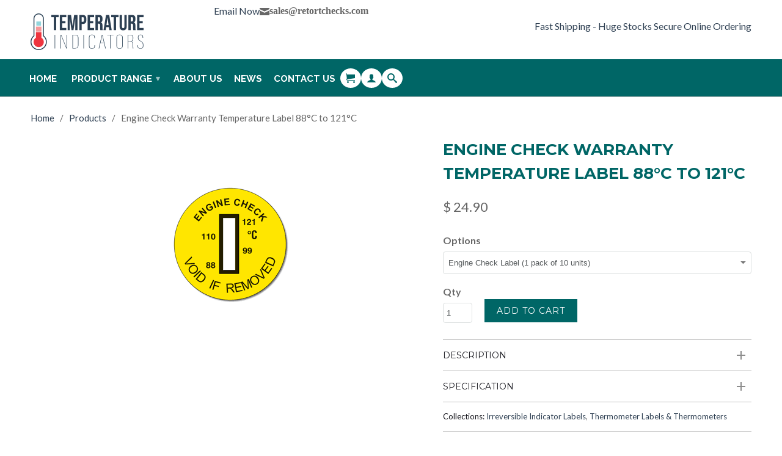

--- FILE ---
content_type: text/html; charset=utf-8
request_url: https://www.retortchecks.com/products/engine-check
body_size: 23278
content:
<!DOCTYPE html>
<!--[if lt IE 7 ]><html class="ie ie6" lang="en"> <![endif]-->
<!--[if IE 7 ]><html class="ie ie7" lang="en"> <![endif]-->
<!--[if IE 8 ]><html class="ie ie8" lang="en"> <![endif]-->
<!--[if IE 9 ]><html class="ie ie9" lang="en"> <![endif]-->
<!--[if (gte IE 10)|!(IE)]><!--><html lang="en"> <!--<![endif]-->
  <head>
    <meta charset="utf-8">
    <meta http-equiv="cleartype" content="on">
    <meta name="robots" content="index,follow">
      
           
    <title>Engine Check Temperature Label 88°C to 121°C | Temperature Indicators - RetortChecks</title>
    
    
      <meta name="description" content="Prove when engine &amp; motor temperatures exceed normal limits. Buy online with confidence from the only temperature indicator label specialist in the world. Fast global shipping." />
    

    <!-- Custom Fonts -->
    
      <link href="//fonts.googleapis.com/css?family=.|Montserrat:light,normal,bold|Montserrat:light,normal,bold|Raleway:light,normal,bold|Lato:light,normal,bold" rel="stylesheet" type="text/css" />
    

    

<meta name="author" content="RetortChecks">
<meta property="og:url" content="https://www.retortchecks.com/products/engine-check">
<meta property="og:site_name" content="RetortChecks">


  <meta property="og:type" content="product">
  <meta property="og:title" content="Engine Check Warranty Temperature Label 88°C to 121°C">
  
    <meta property="og:image" content="http://www.retortchecks.com/cdn/shop/products/e-check-anim-190_grande.gif?v=1704858169">
    <meta property="og:image:secure_url" content="https://www.retortchecks.com/cdn/shop/products/e-check-anim-190_grande.gif?v=1704858169">
  
  <meta property="og:price:amount" content="24.90">
  <meta property="og:price:currency" content="USD">
  
    
    


  <meta property="og:description" content="Prove when engine &amp; motor temperatures exceed normal limits. Buy online with confidence from the only temperature indicator label specialist in the world. Fast global shipping.">




  <meta name="twitter:site" content="@shopify">

<meta name="twitter:card" content="summary">

  <meta name="twitter:title" content="Engine Check Warranty Temperature Label 88°C to 121°C">
  <meta name="twitter:description" content="Overview The Engine Check Warranty temperature indicator label is widely used in the automotive sector as part of warranty procedures for new &amp;amp; remanufactured engine blocks. It reacts with a permanent, one-way colour change when specific temperatures are reached or exceeded. Designed for use on core plugs, freeze plugs, expansion plugs and welch plugs.  Often also used in conjunction with our other temperature indicating labels to monitor various fluid and component temperatures in motorsport applications, providing a record of maximum temperatures of oils, coolants and brake fluids.  Essential for applications where engine overheating is a concern. Accurate &amp;amp; 100% reliable. Resources Safety Data Sheet Product Information Sheet Specification Dimensions: 28mm (1.1&quot;) diameter Scale: °C and °F Range: 88°C to 121°C / 190°F to 250°F Reaction Time: Max 4 sec. Colour change: one way permanent Accuracy: 100°C - 154°C +/- 1.5°C Type: Circular Adhesive backed labels Accuracy &amp;amp; Conformity:">
  <meta name="twitter:image" content="https://www.retortchecks.com/cdn/shop/products/e-check-anim-190_medium.gif?v=1704858169">
  <meta name="twitter:image:width" content="240">
  <meta name="twitter:image:height" content="240">


    
    

    <!-- Mobile Specific Metas -->
    <meta name="HandheldFriendly" content="True">
    <meta name="MobileOptimized" content="320">
    <meta name="viewport" content="width=device-width,initial-scale=1">

    <!-- Stylesheets for Retina 3.2 -->
    <link href="//www.retortchecks.com/cdn/shop/t/6/assets/styles.scss.css?v=107887559929228943121705916214" rel="stylesheet" type="text/css" media="all" />
     <link href="//www.retortchecks.com/cdn/shop/t/6/assets/rchecks.css?v=131932528580627799791705145777" rel="stylesheet" type="text/css" media="all" />
    <!--[if lte IE 9]>
      <link href="//www.retortchecks.com/cdn/shop/t/6/assets/ie.css?v=16370617434440559491705145777" rel="stylesheet" type="text/css" media="all" />
    <![endif]-->

    <link rel="shortcut icon" type="image/x-icon" href="//www.retortchecks.com/cdn/shop/t/6/assets/favicon.png?v=32419705267408134041705145777">
    <link rel="canonical" href="https://www.retortchecks.com/products/engine-check" />
    
    

    <script src="//www.retortchecks.com/cdn/shop/t/6/assets/app.js?v=88312245388120936701705815541" type="text/javascript"></script>
    <script src="//www.retortchecks.com/cdn/shop/t/6/assets/cloudzoom.js?v=143460180462419703841705145777" type="text/javascript"></script>
    <script src="//www.retortchecks.com/cdn/shopifycloud/storefront/assets/themes_support/option_selection-b017cd28.js" type="text/javascript"></script>        
    <script>window.performance && window.performance.mark && window.performance.mark('shopify.content_for_header.start');</script><meta id="shopify-digital-wallet" name="shopify-digital-wallet" content="/11663078/digital_wallets/dialog">
<meta name="shopify-checkout-api-token" content="2fbe6b250b90fe52fa0ce8278aded302">
<link rel="alternate" type="application/json+oembed" href="https://www.retortchecks.com/products/engine-check.oembed">
<script async="async" src="/checkouts/internal/preloads.js?locale=en-US"></script>
<link rel="preconnect" href="https://shop.app" crossorigin="anonymous">
<script async="async" src="https://shop.app/checkouts/internal/preloads.js?locale=en-US&shop_id=11663078" crossorigin="anonymous"></script>
<script id="apple-pay-shop-capabilities" type="application/json">{"shopId":11663078,"countryCode":"US","currencyCode":"USD","merchantCapabilities":["supports3DS"],"merchantId":"gid:\/\/shopify\/Shop\/11663078","merchantName":"RetortChecks","requiredBillingContactFields":["postalAddress","email","phone"],"requiredShippingContactFields":["postalAddress","email","phone"],"shippingType":"shipping","supportedNetworks":["visa","masterCard","amex","discover","elo","jcb"],"total":{"type":"pending","label":"RetortChecks","amount":"1.00"},"shopifyPaymentsEnabled":true,"supportsSubscriptions":true}</script>
<script id="shopify-features" type="application/json">{"accessToken":"2fbe6b250b90fe52fa0ce8278aded302","betas":["rich-media-storefront-analytics"],"domain":"www.retortchecks.com","predictiveSearch":true,"shopId":11663078,"locale":"en"}</script>
<script>var Shopify = Shopify || {};
Shopify.shop = "retortchecks.myshopify.com";
Shopify.locale = "en";
Shopify.currency = {"active":"USD","rate":"1.0"};
Shopify.country = "US";
Shopify.theme = {"name":"Retina - product page layout","id":124370387057,"schema_name":null,"schema_version":null,"theme_store_id":601,"role":"main"};
Shopify.theme.handle = "null";
Shopify.theme.style = {"id":null,"handle":null};
Shopify.cdnHost = "www.retortchecks.com/cdn";
Shopify.routes = Shopify.routes || {};
Shopify.routes.root = "/";</script>
<script type="module">!function(o){(o.Shopify=o.Shopify||{}).modules=!0}(window);</script>
<script>!function(o){function n(){var o=[];function n(){o.push(Array.prototype.slice.apply(arguments))}return n.q=o,n}var t=o.Shopify=o.Shopify||{};t.loadFeatures=n(),t.autoloadFeatures=n()}(window);</script>
<script>
  window.ShopifyPay = window.ShopifyPay || {};
  window.ShopifyPay.apiHost = "shop.app\/pay";
  window.ShopifyPay.redirectState = null;
</script>
<script id="shop-js-analytics" type="application/json">{"pageType":"product"}</script>
<script defer="defer" async type="module" src="//www.retortchecks.com/cdn/shopifycloud/shop-js/modules/v2/client.init-shop-cart-sync_C5BV16lS.en.esm.js"></script>
<script defer="defer" async type="module" src="//www.retortchecks.com/cdn/shopifycloud/shop-js/modules/v2/chunk.common_CygWptCX.esm.js"></script>
<script type="module">
  await import("//www.retortchecks.com/cdn/shopifycloud/shop-js/modules/v2/client.init-shop-cart-sync_C5BV16lS.en.esm.js");
await import("//www.retortchecks.com/cdn/shopifycloud/shop-js/modules/v2/chunk.common_CygWptCX.esm.js");

  window.Shopify.SignInWithShop?.initShopCartSync?.({"fedCMEnabled":true,"windoidEnabled":true});

</script>
<script>
  window.Shopify = window.Shopify || {};
  if (!window.Shopify.featureAssets) window.Shopify.featureAssets = {};
  window.Shopify.featureAssets['shop-js'] = {"shop-cart-sync":["modules/v2/client.shop-cart-sync_ZFArdW7E.en.esm.js","modules/v2/chunk.common_CygWptCX.esm.js"],"shop-button":["modules/v2/client.shop-button_tlx5R9nI.en.esm.js","modules/v2/chunk.common_CygWptCX.esm.js"],"init-fed-cm":["modules/v2/client.init-fed-cm_CmiC4vf6.en.esm.js","modules/v2/chunk.common_CygWptCX.esm.js"],"init-windoid":["modules/v2/client.init-windoid_sURxWdc1.en.esm.js","modules/v2/chunk.common_CygWptCX.esm.js"],"init-shop-cart-sync":["modules/v2/client.init-shop-cart-sync_C5BV16lS.en.esm.js","modules/v2/chunk.common_CygWptCX.esm.js"],"init-shop-email-lookup-coordinator":["modules/v2/client.init-shop-email-lookup-coordinator_B8hsDcYM.en.esm.js","modules/v2/chunk.common_CygWptCX.esm.js"],"shop-cash-offers":["modules/v2/client.shop-cash-offers_DOA2yAJr.en.esm.js","modules/v2/chunk.common_CygWptCX.esm.js","modules/v2/chunk.modal_D71HUcav.esm.js"],"pay-button":["modules/v2/client.pay-button_FdsNuTd3.en.esm.js","modules/v2/chunk.common_CygWptCX.esm.js"],"shop-login-button":["modules/v2/client.shop-login-button_C5VAVYt1.en.esm.js","modules/v2/chunk.common_CygWptCX.esm.js","modules/v2/chunk.modal_D71HUcav.esm.js"],"shop-toast-manager":["modules/v2/client.shop-toast-manager_ClPi3nE9.en.esm.js","modules/v2/chunk.common_CygWptCX.esm.js"],"avatar":["modules/v2/client.avatar_BTnouDA3.en.esm.js"],"init-shop-for-new-customer-accounts":["modules/v2/client.init-shop-for-new-customer-accounts_ChsxoAhi.en.esm.js","modules/v2/client.shop-login-button_C5VAVYt1.en.esm.js","modules/v2/chunk.common_CygWptCX.esm.js","modules/v2/chunk.modal_D71HUcav.esm.js"],"init-customer-accounts":["modules/v2/client.init-customer-accounts_DxDtT_ad.en.esm.js","modules/v2/client.shop-login-button_C5VAVYt1.en.esm.js","modules/v2/chunk.common_CygWptCX.esm.js","modules/v2/chunk.modal_D71HUcav.esm.js"],"init-customer-accounts-sign-up":["modules/v2/client.init-customer-accounts-sign-up_CPSyQ0Tj.en.esm.js","modules/v2/client.shop-login-button_C5VAVYt1.en.esm.js","modules/v2/chunk.common_CygWptCX.esm.js","modules/v2/chunk.modal_D71HUcav.esm.js"],"lead-capture":["modules/v2/client.lead-capture_Bi8yE_yS.en.esm.js","modules/v2/chunk.common_CygWptCX.esm.js","modules/v2/chunk.modal_D71HUcav.esm.js"],"checkout-modal":["modules/v2/client.checkout-modal_BPM8l0SH.en.esm.js","modules/v2/chunk.common_CygWptCX.esm.js","modules/v2/chunk.modal_D71HUcav.esm.js"],"shop-follow-button":["modules/v2/client.shop-follow-button_Cva4Ekp9.en.esm.js","modules/v2/chunk.common_CygWptCX.esm.js","modules/v2/chunk.modal_D71HUcav.esm.js"],"shop-login":["modules/v2/client.shop-login_D6lNrXab.en.esm.js","modules/v2/chunk.common_CygWptCX.esm.js","modules/v2/chunk.modal_D71HUcav.esm.js"],"payment-terms":["modules/v2/client.payment-terms_CZxnsJam.en.esm.js","modules/v2/chunk.common_CygWptCX.esm.js","modules/v2/chunk.modal_D71HUcav.esm.js"]};
</script>
<script id="__st">var __st={"a":11663078,"offset":-28800,"reqid":"5110aaba-ebb3-400c-bce3-91cd3d185c76-1768848342","pageurl":"www.retortchecks.com\/products\/engine-check","u":"b674cb24fcd1","p":"product","rtyp":"product","rid":6952722071665};</script>
<script>window.ShopifyPaypalV4VisibilityTracking = true;</script>
<script id="captcha-bootstrap">!function(){'use strict';const t='contact',e='account',n='new_comment',o=[[t,t],['blogs',n],['comments',n],[t,'customer']],c=[[e,'customer_login'],[e,'guest_login'],[e,'recover_customer_password'],[e,'create_customer']],r=t=>t.map((([t,e])=>`form[action*='/${t}']:not([data-nocaptcha='true']) input[name='form_type'][value='${e}']`)).join(','),a=t=>()=>t?[...document.querySelectorAll(t)].map((t=>t.form)):[];function s(){const t=[...o],e=r(t);return a(e)}const i='password',u='form_key',d=['recaptcha-v3-token','g-recaptcha-response','h-captcha-response',i],f=()=>{try{return window.sessionStorage}catch{return}},m='__shopify_v',_=t=>t.elements[u];function p(t,e,n=!1){try{const o=window.sessionStorage,c=JSON.parse(o.getItem(e)),{data:r}=function(t){const{data:e,action:n}=t;return t[m]||n?{data:e,action:n}:{data:t,action:n}}(c);for(const[e,n]of Object.entries(r))t.elements[e]&&(t.elements[e].value=n);n&&o.removeItem(e)}catch(o){console.error('form repopulation failed',{error:o})}}const l='form_type',E='cptcha';function T(t){t.dataset[E]=!0}const w=window,h=w.document,L='Shopify',v='ce_forms',y='captcha';let A=!1;((t,e)=>{const n=(g='f06e6c50-85a8-45c8-87d0-21a2b65856fe',I='https://cdn.shopify.com/shopifycloud/storefront-forms-hcaptcha/ce_storefront_forms_captcha_hcaptcha.v1.5.2.iife.js',D={infoText:'Protected by hCaptcha',privacyText:'Privacy',termsText:'Terms'},(t,e,n)=>{const o=w[L][v],c=o.bindForm;if(c)return c(t,g,e,D).then(n);var r;o.q.push([[t,g,e,D],n]),r=I,A||(h.body.append(Object.assign(h.createElement('script'),{id:'captcha-provider',async:!0,src:r})),A=!0)});var g,I,D;w[L]=w[L]||{},w[L][v]=w[L][v]||{},w[L][v].q=[],w[L][y]=w[L][y]||{},w[L][y].protect=function(t,e){n(t,void 0,e),T(t)},Object.freeze(w[L][y]),function(t,e,n,w,h,L){const[v,y,A,g]=function(t,e,n){const i=e?o:[],u=t?c:[],d=[...i,...u],f=r(d),m=r(i),_=r(d.filter((([t,e])=>n.includes(e))));return[a(f),a(m),a(_),s()]}(w,h,L),I=t=>{const e=t.target;return e instanceof HTMLFormElement?e:e&&e.form},D=t=>v().includes(t);t.addEventListener('submit',(t=>{const e=I(t);if(!e)return;const n=D(e)&&!e.dataset.hcaptchaBound&&!e.dataset.recaptchaBound,o=_(e),c=g().includes(e)&&(!o||!o.value);(n||c)&&t.preventDefault(),c&&!n&&(function(t){try{if(!f())return;!function(t){const e=f();if(!e)return;const n=_(t);if(!n)return;const o=n.value;o&&e.removeItem(o)}(t);const e=Array.from(Array(32),(()=>Math.random().toString(36)[2])).join('');!function(t,e){_(t)||t.append(Object.assign(document.createElement('input'),{type:'hidden',name:u})),t.elements[u].value=e}(t,e),function(t,e){const n=f();if(!n)return;const o=[...t.querySelectorAll(`input[type='${i}']`)].map((({name:t})=>t)),c=[...d,...o],r={};for(const[a,s]of new FormData(t).entries())c.includes(a)||(r[a]=s);n.setItem(e,JSON.stringify({[m]:1,action:t.action,data:r}))}(t,e)}catch(e){console.error('failed to persist form',e)}}(e),e.submit())}));const S=(t,e)=>{t&&!t.dataset[E]&&(n(t,e.some((e=>e===t))),T(t))};for(const o of['focusin','change'])t.addEventListener(o,(t=>{const e=I(t);D(e)&&S(e,y())}));const B=e.get('form_key'),M=e.get(l),P=B&&M;t.addEventListener('DOMContentLoaded',(()=>{const t=y();if(P)for(const e of t)e.elements[l].value===M&&p(e,B);[...new Set([...A(),...v().filter((t=>'true'===t.dataset.shopifyCaptcha))])].forEach((e=>S(e,t)))}))}(h,new URLSearchParams(w.location.search),n,t,e,['guest_login'])})(!0,!0)}();</script>
<script integrity="sha256-4kQ18oKyAcykRKYeNunJcIwy7WH5gtpwJnB7kiuLZ1E=" data-source-attribution="shopify.loadfeatures" defer="defer" src="//www.retortchecks.com/cdn/shopifycloud/storefront/assets/storefront/load_feature-a0a9edcb.js" crossorigin="anonymous"></script>
<script crossorigin="anonymous" defer="defer" src="//www.retortchecks.com/cdn/shopifycloud/storefront/assets/shopify_pay/storefront-65b4c6d7.js?v=20250812"></script>
<script data-source-attribution="shopify.dynamic_checkout.dynamic.init">var Shopify=Shopify||{};Shopify.PaymentButton=Shopify.PaymentButton||{isStorefrontPortableWallets:!0,init:function(){window.Shopify.PaymentButton.init=function(){};var t=document.createElement("script");t.src="https://www.retortchecks.com/cdn/shopifycloud/portable-wallets/latest/portable-wallets.en.js",t.type="module",document.head.appendChild(t)}};
</script>
<script data-source-attribution="shopify.dynamic_checkout.buyer_consent">
  function portableWalletsHideBuyerConsent(e){var t=document.getElementById("shopify-buyer-consent"),n=document.getElementById("shopify-subscription-policy-button");t&&n&&(t.classList.add("hidden"),t.setAttribute("aria-hidden","true"),n.removeEventListener("click",e))}function portableWalletsShowBuyerConsent(e){var t=document.getElementById("shopify-buyer-consent"),n=document.getElementById("shopify-subscription-policy-button");t&&n&&(t.classList.remove("hidden"),t.removeAttribute("aria-hidden"),n.addEventListener("click",e))}window.Shopify?.PaymentButton&&(window.Shopify.PaymentButton.hideBuyerConsent=portableWalletsHideBuyerConsent,window.Shopify.PaymentButton.showBuyerConsent=portableWalletsShowBuyerConsent);
</script>
<script data-source-attribution="shopify.dynamic_checkout.cart.bootstrap">document.addEventListener("DOMContentLoaded",(function(){function t(){return document.querySelector("shopify-accelerated-checkout-cart, shopify-accelerated-checkout")}if(t())Shopify.PaymentButton.init();else{new MutationObserver((function(e,n){t()&&(Shopify.PaymentButton.init(),n.disconnect())})).observe(document.body,{childList:!0,subtree:!0})}}));
</script>
<link id="shopify-accelerated-checkout-styles" rel="stylesheet" media="screen" href="https://www.retortchecks.com/cdn/shopifycloud/portable-wallets/latest/accelerated-checkout-backwards-compat.css" crossorigin="anonymous">
<style id="shopify-accelerated-checkout-cart">
        #shopify-buyer-consent {
  margin-top: 1em;
  display: inline-block;
  width: 100%;
}

#shopify-buyer-consent.hidden {
  display: none;
}

#shopify-subscription-policy-button {
  background: none;
  border: none;
  padding: 0;
  text-decoration: underline;
  font-size: inherit;
  cursor: pointer;
}

#shopify-subscription-policy-button::before {
  box-shadow: none;
}

      </style>

<script>window.performance && window.performance.mark && window.performance.mark('shopify.content_for_header.end');</script>
    <style>
      @font-face {
        font-family: 'flexslider-icon';
        src: url(//www.retortchecks.com/cdn/shop/t/6/assets/flexslider-icon.woff?v=90228142568297769871705145777) format('woff');
        font-weight: normal;
        font-style: normal;
      }
    </style>
  <link href="https://monorail-edge.shopifysvc.com" rel="dns-prefetch">
<script>(function(){if ("sendBeacon" in navigator && "performance" in window) {try {var session_token_from_headers = performance.getEntriesByType('navigation')[0].serverTiming.find(x => x.name == '_s').description;} catch {var session_token_from_headers = undefined;}var session_cookie_matches = document.cookie.match(/_shopify_s=([^;]*)/);var session_token_from_cookie = session_cookie_matches && session_cookie_matches.length === 2 ? session_cookie_matches[1] : "";var session_token = session_token_from_headers || session_token_from_cookie || "";function handle_abandonment_event(e) {var entries = performance.getEntries().filter(function(entry) {return /monorail-edge.shopifysvc.com/.test(entry.name);});if (!window.abandonment_tracked && entries.length === 0) {window.abandonment_tracked = true;var currentMs = Date.now();var navigation_start = performance.timing.navigationStart;var payload = {shop_id: 11663078,url: window.location.href,navigation_start,duration: currentMs - navigation_start,session_token,page_type: "product"};window.navigator.sendBeacon("https://monorail-edge.shopifysvc.com/v1/produce", JSON.stringify({schema_id: "online_store_buyer_site_abandonment/1.1",payload: payload,metadata: {event_created_at_ms: currentMs,event_sent_at_ms: currentMs}}));}}window.addEventListener('pagehide', handle_abandonment_event);}}());</script>
<script id="web-pixels-manager-setup">(function e(e,d,r,n,o){if(void 0===o&&(o={}),!Boolean(null===(a=null===(i=window.Shopify)||void 0===i?void 0:i.analytics)||void 0===a?void 0:a.replayQueue)){var i,a;window.Shopify=window.Shopify||{};var t=window.Shopify;t.analytics=t.analytics||{};var s=t.analytics;s.replayQueue=[],s.publish=function(e,d,r){return s.replayQueue.push([e,d,r]),!0};try{self.performance.mark("wpm:start")}catch(e){}var l=function(){var e={modern:/Edge?\/(1{2}[4-9]|1[2-9]\d|[2-9]\d{2}|\d{4,})\.\d+(\.\d+|)|Firefox\/(1{2}[4-9]|1[2-9]\d|[2-9]\d{2}|\d{4,})\.\d+(\.\d+|)|Chrom(ium|e)\/(9{2}|\d{3,})\.\d+(\.\d+|)|(Maci|X1{2}).+ Version\/(15\.\d+|(1[6-9]|[2-9]\d|\d{3,})\.\d+)([,.]\d+|)( \(\w+\)|)( Mobile\/\w+|) Safari\/|Chrome.+OPR\/(9{2}|\d{3,})\.\d+\.\d+|(CPU[ +]OS|iPhone[ +]OS|CPU[ +]iPhone|CPU IPhone OS|CPU iPad OS)[ +]+(15[._]\d+|(1[6-9]|[2-9]\d|\d{3,})[._]\d+)([._]\d+|)|Android:?[ /-](13[3-9]|1[4-9]\d|[2-9]\d{2}|\d{4,})(\.\d+|)(\.\d+|)|Android.+Firefox\/(13[5-9]|1[4-9]\d|[2-9]\d{2}|\d{4,})\.\d+(\.\d+|)|Android.+Chrom(ium|e)\/(13[3-9]|1[4-9]\d|[2-9]\d{2}|\d{4,})\.\d+(\.\d+|)|SamsungBrowser\/([2-9]\d|\d{3,})\.\d+/,legacy:/Edge?\/(1[6-9]|[2-9]\d|\d{3,})\.\d+(\.\d+|)|Firefox\/(5[4-9]|[6-9]\d|\d{3,})\.\d+(\.\d+|)|Chrom(ium|e)\/(5[1-9]|[6-9]\d|\d{3,})\.\d+(\.\d+|)([\d.]+$|.*Safari\/(?![\d.]+ Edge\/[\d.]+$))|(Maci|X1{2}).+ Version\/(10\.\d+|(1[1-9]|[2-9]\d|\d{3,})\.\d+)([,.]\d+|)( \(\w+\)|)( Mobile\/\w+|) Safari\/|Chrome.+OPR\/(3[89]|[4-9]\d|\d{3,})\.\d+\.\d+|(CPU[ +]OS|iPhone[ +]OS|CPU[ +]iPhone|CPU IPhone OS|CPU iPad OS)[ +]+(10[._]\d+|(1[1-9]|[2-9]\d|\d{3,})[._]\d+)([._]\d+|)|Android:?[ /-](13[3-9]|1[4-9]\d|[2-9]\d{2}|\d{4,})(\.\d+|)(\.\d+|)|Mobile Safari.+OPR\/([89]\d|\d{3,})\.\d+\.\d+|Android.+Firefox\/(13[5-9]|1[4-9]\d|[2-9]\d{2}|\d{4,})\.\d+(\.\d+|)|Android.+Chrom(ium|e)\/(13[3-9]|1[4-9]\d|[2-9]\d{2}|\d{4,})\.\d+(\.\d+|)|Android.+(UC? ?Browser|UCWEB|U3)[ /]?(15\.([5-9]|\d{2,})|(1[6-9]|[2-9]\d|\d{3,})\.\d+)\.\d+|SamsungBrowser\/(5\.\d+|([6-9]|\d{2,})\.\d+)|Android.+MQ{2}Browser\/(14(\.(9|\d{2,})|)|(1[5-9]|[2-9]\d|\d{3,})(\.\d+|))(\.\d+|)|K[Aa][Ii]OS\/(3\.\d+|([4-9]|\d{2,})\.\d+)(\.\d+|)/},d=e.modern,r=e.legacy,n=navigator.userAgent;return n.match(d)?"modern":n.match(r)?"legacy":"unknown"}(),u="modern"===l?"modern":"legacy",c=(null!=n?n:{modern:"",legacy:""})[u],f=function(e){return[e.baseUrl,"/wpm","/b",e.hashVersion,"modern"===e.buildTarget?"m":"l",".js"].join("")}({baseUrl:d,hashVersion:r,buildTarget:u}),m=function(e){var d=e.version,r=e.bundleTarget,n=e.surface,o=e.pageUrl,i=e.monorailEndpoint;return{emit:function(e){var a=e.status,t=e.errorMsg,s=(new Date).getTime(),l=JSON.stringify({metadata:{event_sent_at_ms:s},events:[{schema_id:"web_pixels_manager_load/3.1",payload:{version:d,bundle_target:r,page_url:o,status:a,surface:n,error_msg:t},metadata:{event_created_at_ms:s}}]});if(!i)return console&&console.warn&&console.warn("[Web Pixels Manager] No Monorail endpoint provided, skipping logging."),!1;try{return self.navigator.sendBeacon.bind(self.navigator)(i,l)}catch(e){}var u=new XMLHttpRequest;try{return u.open("POST",i,!0),u.setRequestHeader("Content-Type","text/plain"),u.send(l),!0}catch(e){return console&&console.warn&&console.warn("[Web Pixels Manager] Got an unhandled error while logging to Monorail."),!1}}}}({version:r,bundleTarget:l,surface:e.surface,pageUrl:self.location.href,monorailEndpoint:e.monorailEndpoint});try{o.browserTarget=l,function(e){var d=e.src,r=e.async,n=void 0===r||r,o=e.onload,i=e.onerror,a=e.sri,t=e.scriptDataAttributes,s=void 0===t?{}:t,l=document.createElement("script"),u=document.querySelector("head"),c=document.querySelector("body");if(l.async=n,l.src=d,a&&(l.integrity=a,l.crossOrigin="anonymous"),s)for(var f in s)if(Object.prototype.hasOwnProperty.call(s,f))try{l.dataset[f]=s[f]}catch(e){}if(o&&l.addEventListener("load",o),i&&l.addEventListener("error",i),u)u.appendChild(l);else{if(!c)throw new Error("Did not find a head or body element to append the script");c.appendChild(l)}}({src:f,async:!0,onload:function(){if(!function(){var e,d;return Boolean(null===(d=null===(e=window.Shopify)||void 0===e?void 0:e.analytics)||void 0===d?void 0:d.initialized)}()){var d=window.webPixelsManager.init(e)||void 0;if(d){var r=window.Shopify.analytics;r.replayQueue.forEach((function(e){var r=e[0],n=e[1],o=e[2];d.publishCustomEvent(r,n,o)})),r.replayQueue=[],r.publish=d.publishCustomEvent,r.visitor=d.visitor,r.initialized=!0}}},onerror:function(){return m.emit({status:"failed",errorMsg:"".concat(f," has failed to load")})},sri:function(e){var d=/^sha384-[A-Za-z0-9+/=]+$/;return"string"==typeof e&&d.test(e)}(c)?c:"",scriptDataAttributes:o}),m.emit({status:"loading"})}catch(e){m.emit({status:"failed",errorMsg:(null==e?void 0:e.message)||"Unknown error"})}}})({shopId: 11663078,storefrontBaseUrl: "https://www.retortchecks.com",extensionsBaseUrl: "https://extensions.shopifycdn.com/cdn/shopifycloud/web-pixels-manager",monorailEndpoint: "https://monorail-edge.shopifysvc.com/unstable/produce_batch",surface: "storefront-renderer",enabledBetaFlags: ["2dca8a86"],webPixelsConfigList: [{"id":"96206961","eventPayloadVersion":"v1","runtimeContext":"LAX","scriptVersion":"1","type":"CUSTOM","privacyPurposes":["ANALYTICS"],"name":"Google Analytics tag (migrated)"},{"id":"shopify-app-pixel","configuration":"{}","eventPayloadVersion":"v1","runtimeContext":"STRICT","scriptVersion":"0450","apiClientId":"shopify-pixel","type":"APP","privacyPurposes":["ANALYTICS","MARKETING"]},{"id":"shopify-custom-pixel","eventPayloadVersion":"v1","runtimeContext":"LAX","scriptVersion":"0450","apiClientId":"shopify-pixel","type":"CUSTOM","privacyPurposes":["ANALYTICS","MARKETING"]}],isMerchantRequest: false,initData: {"shop":{"name":"RetortChecks","paymentSettings":{"currencyCode":"USD"},"myshopifyDomain":"retortchecks.myshopify.com","countryCode":"US","storefrontUrl":"https:\/\/www.retortchecks.com"},"customer":null,"cart":null,"checkout":null,"productVariants":[{"price":{"amount":24.9,"currencyCode":"USD"},"product":{"title":"Engine Check Warranty Temperature Label 88°C to 121°C","vendor":"Engine Check","id":"6952722071665","untranslatedTitle":"Engine Check Warranty Temperature Label 88°C to 121°C","url":"\/products\/engine-check","type":"Engine Check"},"id":"40475315142769","image":{"src":"\/\/www.retortchecks.com\/cdn\/shop\/products\/e-check-anim-190.gif?v=1704858169"},"sku":"EngineCheck","title":"Engine Check Label (1 pack of 10 units)","untranslatedTitle":"Engine Check Label (1 pack of 10 units)"}],"purchasingCompany":null},},"https://www.retortchecks.com/cdn","fcfee988w5aeb613cpc8e4bc33m6693e112",{"modern":"","legacy":""},{"shopId":"11663078","storefrontBaseUrl":"https:\/\/www.retortchecks.com","extensionBaseUrl":"https:\/\/extensions.shopifycdn.com\/cdn\/shopifycloud\/web-pixels-manager","surface":"storefront-renderer","enabledBetaFlags":"[\"2dca8a86\"]","isMerchantRequest":"false","hashVersion":"fcfee988w5aeb613cpc8e4bc33m6693e112","publish":"custom","events":"[[\"page_viewed\",{}],[\"product_viewed\",{\"productVariant\":{\"price\":{\"amount\":24.9,\"currencyCode\":\"USD\"},\"product\":{\"title\":\"Engine Check Warranty Temperature Label 88°C to 121°C\",\"vendor\":\"Engine Check\",\"id\":\"6952722071665\",\"untranslatedTitle\":\"Engine Check Warranty Temperature Label 88°C to 121°C\",\"url\":\"\/products\/engine-check\",\"type\":\"Engine Check\"},\"id\":\"40475315142769\",\"image\":{\"src\":\"\/\/www.retortchecks.com\/cdn\/shop\/products\/e-check-anim-190.gif?v=1704858169\"},\"sku\":\"EngineCheck\",\"title\":\"Engine Check Label (1 pack of 10 units)\",\"untranslatedTitle\":\"Engine Check Label (1 pack of 10 units)\"}}]]"});</script><script>
  window.ShopifyAnalytics = window.ShopifyAnalytics || {};
  window.ShopifyAnalytics.meta = window.ShopifyAnalytics.meta || {};
  window.ShopifyAnalytics.meta.currency = 'USD';
  var meta = {"product":{"id":6952722071665,"gid":"gid:\/\/shopify\/Product\/6952722071665","vendor":"Engine Check","type":"Engine Check","handle":"engine-check","variants":[{"id":40475315142769,"price":2490,"name":"Engine Check Warranty Temperature Label 88°C to 121°C - Engine Check Label (1 pack of 10 units)","public_title":"Engine Check Label (1 pack of 10 units)","sku":"EngineCheck"}],"remote":false},"page":{"pageType":"product","resourceType":"product","resourceId":6952722071665,"requestId":"5110aaba-ebb3-400c-bce3-91cd3d185c76-1768848342"}};
  for (var attr in meta) {
    window.ShopifyAnalytics.meta[attr] = meta[attr];
  }
</script>
<script class="analytics">
  (function () {
    var customDocumentWrite = function(content) {
      var jquery = null;

      if (window.jQuery) {
        jquery = window.jQuery;
      } else if (window.Checkout && window.Checkout.$) {
        jquery = window.Checkout.$;
      }

      if (jquery) {
        jquery('body').append(content);
      }
    };

    var hasLoggedConversion = function(token) {
      if (token) {
        return document.cookie.indexOf('loggedConversion=' + token) !== -1;
      }
      return false;
    }

    var setCookieIfConversion = function(token) {
      if (token) {
        var twoMonthsFromNow = new Date(Date.now());
        twoMonthsFromNow.setMonth(twoMonthsFromNow.getMonth() + 2);

        document.cookie = 'loggedConversion=' + token + '; expires=' + twoMonthsFromNow;
      }
    }

    var trekkie = window.ShopifyAnalytics.lib = window.trekkie = window.trekkie || [];
    if (trekkie.integrations) {
      return;
    }
    trekkie.methods = [
      'identify',
      'page',
      'ready',
      'track',
      'trackForm',
      'trackLink'
    ];
    trekkie.factory = function(method) {
      return function() {
        var args = Array.prototype.slice.call(arguments);
        args.unshift(method);
        trekkie.push(args);
        return trekkie;
      };
    };
    for (var i = 0; i < trekkie.methods.length; i++) {
      var key = trekkie.methods[i];
      trekkie[key] = trekkie.factory(key);
    }
    trekkie.load = function(config) {
      trekkie.config = config || {};
      trekkie.config.initialDocumentCookie = document.cookie;
      var first = document.getElementsByTagName('script')[0];
      var script = document.createElement('script');
      script.type = 'text/javascript';
      script.onerror = function(e) {
        var scriptFallback = document.createElement('script');
        scriptFallback.type = 'text/javascript';
        scriptFallback.onerror = function(error) {
                var Monorail = {
      produce: function produce(monorailDomain, schemaId, payload) {
        var currentMs = new Date().getTime();
        var event = {
          schema_id: schemaId,
          payload: payload,
          metadata: {
            event_created_at_ms: currentMs,
            event_sent_at_ms: currentMs
          }
        };
        return Monorail.sendRequest("https://" + monorailDomain + "/v1/produce", JSON.stringify(event));
      },
      sendRequest: function sendRequest(endpointUrl, payload) {
        // Try the sendBeacon API
        if (window && window.navigator && typeof window.navigator.sendBeacon === 'function' && typeof window.Blob === 'function' && !Monorail.isIos12()) {
          var blobData = new window.Blob([payload], {
            type: 'text/plain'
          });

          if (window.navigator.sendBeacon(endpointUrl, blobData)) {
            return true;
          } // sendBeacon was not successful

        } // XHR beacon

        var xhr = new XMLHttpRequest();

        try {
          xhr.open('POST', endpointUrl);
          xhr.setRequestHeader('Content-Type', 'text/plain');
          xhr.send(payload);
        } catch (e) {
          console.log(e);
        }

        return false;
      },
      isIos12: function isIos12() {
        return window.navigator.userAgent.lastIndexOf('iPhone; CPU iPhone OS 12_') !== -1 || window.navigator.userAgent.lastIndexOf('iPad; CPU OS 12_') !== -1;
      }
    };
    Monorail.produce('monorail-edge.shopifysvc.com',
      'trekkie_storefront_load_errors/1.1',
      {shop_id: 11663078,
      theme_id: 124370387057,
      app_name: "storefront",
      context_url: window.location.href,
      source_url: "//www.retortchecks.com/cdn/s/trekkie.storefront.cd680fe47e6c39ca5d5df5f0a32d569bc48c0f27.min.js"});

        };
        scriptFallback.async = true;
        scriptFallback.src = '//www.retortchecks.com/cdn/s/trekkie.storefront.cd680fe47e6c39ca5d5df5f0a32d569bc48c0f27.min.js';
        first.parentNode.insertBefore(scriptFallback, first);
      };
      script.async = true;
      script.src = '//www.retortchecks.com/cdn/s/trekkie.storefront.cd680fe47e6c39ca5d5df5f0a32d569bc48c0f27.min.js';
      first.parentNode.insertBefore(script, first);
    };
    trekkie.load(
      {"Trekkie":{"appName":"storefront","development":false,"defaultAttributes":{"shopId":11663078,"isMerchantRequest":null,"themeId":124370387057,"themeCityHash":"17000825151788748423","contentLanguage":"en","currency":"USD","eventMetadataId":"b0c3a1cc-6812-49f5-b1b9-124897a74038"},"isServerSideCookieWritingEnabled":true,"monorailRegion":"shop_domain","enabledBetaFlags":["65f19447"]},"Session Attribution":{},"S2S":{"facebookCapiEnabled":false,"source":"trekkie-storefront-renderer","apiClientId":580111}}
    );

    var loaded = false;
    trekkie.ready(function() {
      if (loaded) return;
      loaded = true;

      window.ShopifyAnalytics.lib = window.trekkie;

      var originalDocumentWrite = document.write;
      document.write = customDocumentWrite;
      try { window.ShopifyAnalytics.merchantGoogleAnalytics.call(this); } catch(error) {};
      document.write = originalDocumentWrite;

      window.ShopifyAnalytics.lib.page(null,{"pageType":"product","resourceType":"product","resourceId":6952722071665,"requestId":"5110aaba-ebb3-400c-bce3-91cd3d185c76-1768848342","shopifyEmitted":true});

      var match = window.location.pathname.match(/checkouts\/(.+)\/(thank_you|post_purchase)/)
      var token = match? match[1]: undefined;
      if (!hasLoggedConversion(token)) {
        setCookieIfConversion(token);
        window.ShopifyAnalytics.lib.track("Viewed Product",{"currency":"USD","variantId":40475315142769,"productId":6952722071665,"productGid":"gid:\/\/shopify\/Product\/6952722071665","name":"Engine Check Warranty Temperature Label 88°C to 121°C - Engine Check Label (1 pack of 10 units)","price":"24.90","sku":"EngineCheck","brand":"Engine Check","variant":"Engine Check Label (1 pack of 10 units)","category":"Engine Check","nonInteraction":true,"remote":false},undefined,undefined,{"shopifyEmitted":true});
      window.ShopifyAnalytics.lib.track("monorail:\/\/trekkie_storefront_viewed_product\/1.1",{"currency":"USD","variantId":40475315142769,"productId":6952722071665,"productGid":"gid:\/\/shopify\/Product\/6952722071665","name":"Engine Check Warranty Temperature Label 88°C to 121°C - Engine Check Label (1 pack of 10 units)","price":"24.90","sku":"EngineCheck","brand":"Engine Check","variant":"Engine Check Label (1 pack of 10 units)","category":"Engine Check","nonInteraction":true,"remote":false,"referer":"https:\/\/www.retortchecks.com\/products\/engine-check"});
      }
    });


        var eventsListenerScript = document.createElement('script');
        eventsListenerScript.async = true;
        eventsListenerScript.src = "//www.retortchecks.com/cdn/shopifycloud/storefront/assets/shop_events_listener-3da45d37.js";
        document.getElementsByTagName('head')[0].appendChild(eventsListenerScript);

})();</script>
  <script>
  if (!window.ga || (window.ga && typeof window.ga !== 'function')) {
    window.ga = function ga() {
      (window.ga.q = window.ga.q || []).push(arguments);
      if (window.Shopify && window.Shopify.analytics && typeof window.Shopify.analytics.publish === 'function') {
        window.Shopify.analytics.publish("ga_stub_called", {}, {sendTo: "google_osp_migration"});
      }
      console.error("Shopify's Google Analytics stub called with:", Array.from(arguments), "\nSee https://help.shopify.com/manual/promoting-marketing/pixels/pixel-migration#google for more information.");
    };
    if (window.Shopify && window.Shopify.analytics && typeof window.Shopify.analytics.publish === 'function') {
      window.Shopify.analytics.publish("ga_stub_initialized", {}, {sendTo: "google_osp_migration"});
    }
  }
</script>
<script
  defer
  src="https://www.retortchecks.com/cdn/shopifycloud/perf-kit/shopify-perf-kit-3.0.4.min.js"
  data-application="storefront-renderer"
  data-shop-id="11663078"
  data-render-region="gcp-us-central1"
  data-page-type="product"
  data-theme-instance-id="124370387057"
  data-theme-name=""
  data-theme-version=""
  data-monorail-region="shop_domain"
  data-resource-timing-sampling-rate="10"
  data-shs="true"
  data-shs-beacon="true"
  data-shs-export-with-fetch="true"
  data-shs-logs-sample-rate="1"
  data-shs-beacon-endpoint="https://www.retortchecks.com/api/collect"
></script>
</head>
  <body class="product">
    <div id="content_wrapper">     
      <div class="hidden">
        <div id="nav">
          <ul>
            
              
                <li ><a href="/">Home</a></li>
              
            
              
                <li ><a href="/collections/all">Product Range</a>
                  <ul>
                    
                      
                      <li ><a href="/collections/food-processing-indicators">Food Processing Indicators</a> 
                        <ul>
                                                  
                            <li ><a href="/collections/retort-check-canning-indicators">Retort Check Canning Indicators</a></li>
                                                  
                            <li ><a href="/collections/air-checks">Air Check for Steam Air Retorts</a></li>
                                                  
                            <li ><a href="/collections/cannery-checks">Cannery Checks</a></li>
                                                  
                            <li ><a href="/collections/thermal-process-checks">Thermal Process Checks</a></li>
                                                  
                            <li ><a href="/collections/autoclave-tape">Autoclave Tape</a></li>
                                                  
                            <li ><a href="/collections/aluminium-holders">Aluminium Holders</a></li>
                          
                        </ul>
                      </li>
                      
                    
                      
                      <li ><a href="/collections/thermometer-labels-thermometers">Thermometer Labels & Thermometers</a> 
                        <ul>
                                                  
                            <li ><a href="/collections/irreversible-indicator-labels">Irreversible Indicator Labels</a></li>
                                                  
                            <li ><a href="/collections/liquid-crystal-thermometers">Liquid Crystal Thermometers</a></li>
                                                  
                            <li ><a href="/collections/workplace-safety">Workplace Safety</a></li>
                                                  
                            <li ><a href="/collections/home-safety">Home Safety</a></li>
                          
                        </ul>
                      </li>
                      
                    
                      
                      <li ><a href="/collections/refrigeration-distribution">Refrigeration & Distribution</a> 
                        <ul>
                                                  
                            <li ><a href="/collections/warmmark-temperature-indicator-labels-and-stickers">WarmMark Temperature Indicator Labels and Stickers</a></li>
                                                  
                            <li ><a href="/collections/coldmark-descending-temperature-indicator">ColdMark Descending Temperature Indicator</a></li>
                          
                        </ul>
                      </li>
                      
                    
                  </ul>
                </li>
              
            
              
                <li ><a href="/pages/about-us">About us</a></li>
              
            
              
                <li ><a href="/blogs/news">News</a></li>
              
            
              
                <li ><a href="/pages/contact">Contact Us</a></li>
              
            
            
              
                <li>
                  <a href="/account/login" id="customer_login_link">My Account</a>
                </li>
              
            
          </ul>
        </div> 
          
        <form action="/checkout" method="post" id="cart">
          <ul data-money-format="$ {{amount}}" data-shop-currency="USD" data-shop-name="RetortChecks">
            <li class="mm-subtitle"><a class="mm-subclose continue" href="#cart">Continue Shopping</a></li>

            
              <li class="mm-label empty_cart"><a href="/cart">Your Cart is Empty</a></li>
            
          </ul>
        </form>
      </div>

      <div class="header  header_bar">        
        <div class="container"> 
          <div class="four columns logo">
            <a href="https://www.retortchecks.com" title="RetortChecks">
              
                <img src="//www.retortchecks.com/cdn/shop/t/6/assets/logo.png?v=87086033167382598941705145777" alt="RetortChecks" data-src="//www.retortchecks.com/cdn/shop/t/6/assets/logo.png?v=87086033167382598941705145777"  />
              
            </a>
          </div>

          <div class="twelve columns nav">
            <div id="header" class="mm-fixed-top">
               <ul> 
                  <li>
                    <a href="#cart" class="icon-cart"> <span>Cart</span></a>
                    </li> 
                    
                    <li>
                      <a href="/account" title="My Account " class="icon-user"></a>
                    </li>
                  
                  
                    <li>
                      <a href="/search" title="Search" class="icon-search" id="search-toggle"></a>
                    </li>
                  
                  <li><a href="#nav" class="icon-menu"> <span>Menu</span></a></li>
              </ul>
            </div>
            <div class="head-top-bar mobile_hidden">                
                <div class="top-email-section">
                  <span>Email Now</span> <a class="icon-mail" href="mailto:sales@retortchecks.com"><strong>sales@retortchecks.com</strong></a>
                </div>
                <div class="alpha">
                  
                    <div class="promo_banner">
                      Fast Shipping - Huge Stocks Secure Online Ordering
                    </div>
                              
                </div>
            </div>
          </div>          
        </div>
        <div class="nav mobile_hidden bottom-bar-menu">
          <div class="container">
            <ul class="menu">
              
                
                  <li><a href="/" class="top-link ">Home</a></li>
                
              
                

                  
                  
                  
                  

                  <li><a href="/collections/all" class="sub-menu              ">Product Range                     
                    <span class="arrow">▾</span></a> 
                    <div class="dropdown dropdown-wide">
                      <ul>
                        
                        
                        
                          
                          <li class="second-level"><a href="/collections/food-processing-indicators">Food Processing Indicators</a></li>
                          
                            
                              
                              <li class="third-level">
                                <a class="sub-link" href="/collections/retort-check-canning-indicators">Retort Check Canning Indicators</a>
                              </li>
                            
                              
                              <li class="third-level">
                                <a class="sub-link" href="/collections/air-checks">Air Check for Steam Air Retorts</a>
                              </li>
                            
                              
                              <li class="third-level">
                                <a class="sub-link" href="/collections/cannery-checks">Cannery Checks</a>
                              </li>
                            
                              
                              <li class="third-level">
                                <a class="sub-link" href="/collections/thermal-process-checks">Thermal Process Checks</a>
                              </li>
                            
                              
                              <li class="third-level">
                                <a class="sub-link" href="/collections/autoclave-tape">Autoclave Tape</a>
                              </li>
                            
                              
                              <li class="third-level">
                                <a class="sub-link" href="/collections/aluminium-holders">Aluminium Holders</a>
                              </li>
                            
                          

                          
                        
                          
                          <li class="second-level"><a href="/collections/thermometer-labels-thermometers">Thermometer Labels & Thermometers</a></li>
                          
                            
                              
                              <li class="third-level">
                                <a class="sub-link" href="/collections/irreversible-indicator-labels">Irreversible Indicator Labels</a>
                              </li>
                            
                              
                              <li class="third-level">
                                <a class="sub-link" href="/collections/liquid-crystal-thermometers">Liquid Crystal Thermometers</a>
                              </li>
                            
                              
                              <li class="third-level">
                                <a class="sub-link" href="/collections/workplace-safety">Workplace Safety</a>
                              </li>
                            
                              
                              <li class="third-level">
                                <a class="sub-link" href="/collections/home-safety">Home Safety</a>
                              </li>
                            
                          

                          
                            
                            </ul>
                            <ul>
                          
                        
                          
                          <li class="second-level"><a href="/collections/refrigeration-distribution">Refrigeration & Distribution</a></li>
                          
                            
                              
                              <li class="third-level">
                                <a class="sub-link" href="/collections/warmmark-temperature-indicator-labels-and-stickers">WarmMark Temperature Indicator Labels and Stickers</a>
                              </li>
                            
                              
                              <li class="third-level">
                                <a class="sub-link" href="/collections/coldmark-descending-temperature-indicator">ColdMark Descending Temperature Indicator</a>
                              </li>
                            
                          

                          
                        
                      </ul>
                    </div>
                  </li>
                
              
                
                  <li><a href="/pages/about-us" class="top-link ">About us</a></li>
                
              
                
                  <li><a href="/blogs/news" class="top-link ">News</a></li>
                
              
                
                  <li><a href="/pages/contact" class="top-link ">Contact Us</a></li>
                
              
            
              
                
                
                
                
                
                
                

                
                
                
                
                
                
                
                
                

                

                
              
                            
            </ul>
            <ul class="other-right-icons">
              <li>
                <a href="#cart" class="icon-cart cart-button"> <span>Cart</span></a>
              </li>
              
                <li>
                  <a href="/account" title="My Account " class="icon-user"></a>
                </li>
              
              
                <li>
                  <a href="/search" title="Search" class="icon-search" id="search-toggle"></a>
                </li>
              
            </ul>
          </div>
        </div>
      </div>


      
        <div class="container main content"> 
      

      

      
        <div class="sixteen columns">
  <div class="clearfix breadcrumb">
    <div class="right mobile_hidden">
      

      
    </div>

    
      <div class="breadcrumb_text" itemscope itemtype="http://schema.org/BreadcrumbList">
        <span itemprop="itemListElement" itemscope itemtype="http://schema.org/ListItem"><a href="https://www.retortchecks.com" title="RetortChecks" itemprop="item"><span itemprop="name">Home</span></a></span> 
        &nbsp; / &nbsp;
        <span itemprop="itemListElement" itemscope itemtype="http://schema.org/ListItem">
          
            <a href="/collections/all" title="Products" itemprop="item"><span itemprop="name">Products</span></a>     
          
        </span>
        &nbsp; / &nbsp;
        Engine Check Warranty Temperature Label 88°C to 121°C
      </div>
    
  </div>
</div>


  <div class="sixteen columns">
    <div class="product-6952722071665">


	<div class="section product_section clearfix" itemscope itemtype="http://schema.org/Product">
	  
  	              
       <div class="nine columns alpha">
         

<div class="flexslider product_gallery product_slider" id="product-6952722071665-gallery">
  <ul class="slides">
    
      <li data-thumb="//www.retortchecks.com/cdn/shop/products/e-check-anim-190_grande.gif?v=1704858169" data-title="The Engine Check is a circular yellow label with a vertical column of four temperature sensitive cells that react at 88, 99, 110 and 121ºC. The cells change from white to black as each temperature is achieved. The label is adhesive backed and is typically used on remanufactured engines to show when normal operating temperatures have been exceeded through operational abuse, and provides evidence for warranty claims. The label also has text stating &quot;Void If Removed&quot; to discourage tampering.. ">
        
          <a href="//www.retortchecks.com/cdn/shop/products/e-check-anim-190.gif?v=1704858169" class="fancybox" rel="group" data-fancybox-group="6952722071665" title="The Engine Check is a circular yellow label with a vertical column of four temperature sensitive cells that react at 88, 99, 110 and 121ºC. The cells change from white to black as each temperature is achieved. The label is adhesive backed and is typically used on remanufactured engines to show when normal operating temperatures have been exceeded through operational abuse, and provides evidence for warranty claims. The label also has text stating &quot;Void If Removed&quot; to discourage tampering.. ">
            <img src="//www.retortchecks.com/cdn/shop/t/6/assets/loader.gif?v=38408244440897529091705145777" data-src="//www.retortchecks.com/cdn/shop/products/e-check-anim-190_grande.gif?v=1704858169" data-src-retina="//www.retortchecks.com/cdn/shop/products/e-check-anim-190_1024x1024.gif?v=1704858169" alt="The Engine Check is a circular yellow label with a vertical column of four temperature sensitive cells that react at 88, 99, 110 and 121ºC. The cells change from white to black as each temperature is achieved. The label is adhesive backed and is typically used on remanufactured engines to show when normal operating temperatures have been exceeded through operational abuse, and provides evidence for warranty claims. The label also has text stating &quot;Void If Removed&quot; to discourage tampering.. " data-index="0" data-image-id="30997061632113" data-cloudzoom="zoomImage: '//www.retortchecks.com/cdn/shop/products/e-check-anim-190.gif?v=1704858169', tintColor: '#ffffff', zoomPosition: 'inside', zoomOffsetX: 0, touchStartDelay: 250" class="cloudzoom featured_image" />
          </a>
        
      </li>
    
  </ul>
</div>
        </div>
     

     <div class="seven columns omega">
       
      
      
       <h1 class="product_name" itemprop="name">Engine Check Warranty Temperature Label 88°C to 121°C</h1>
       

      
	
	  
	
      
        <p class="modal_price" itemprop="offers" itemscope itemtype="http://schema.org/Offer">
          <meta itemprop="priceCurrency" content="USD" />
          <meta itemprop="seller" content="RetortChecks" />
          <meta itemprop="availability" content="in_stock" />
          <meta itemprop="itemCondition" content="New" />

          <span class="sold_out"></span>
          <span itemprop="price" content="24.90" class="">
            <span class="current_price">
              
                 
                  $ 24.90 
                
              
            </span>
          </span>
          <span class="was_price">
          
          </span>
        </p>
        
          
  <div class="notify_form notify-form-6952722071665" id="notify-form-6952722071665" style="display:none">
    <p class="message"></p>
    <form method="post" action="/contact#contact_form" id="contact_form" accept-charset="UTF-8" class="contact-form"><input type="hidden" name="form_type" value="contact" /><input type="hidden" name="utf8" value="✓" />
      
        <p>
          <label for="contact[email]">Notify me when this product is available:</label>
          
          
            <input required type="email" class="notify_email" name="contact[email]" id="contact[email]" placeholder="Enter your email address..." value="" />
          
          
          <input type="hidden" name="contact[body]" class="notify_form_message" data-body="Please notify me when Engine Check Warranty Temperature Label 88°C to 121°C becomes available - https://www.retortchecks.com/products/engine-check" value="Please notify me when Engine Check Warranty Temperature Label 88°C to 121°C becomes available - https://www.retortchecks.com/products/engine-check" />
          <input class="action_button" type="submit" value="Send" style="margin-bottom:0px" />    
        </p>
      
    </form>
  </div>

      

      
        
  

  <form action="/cart/add" method="post" class="clearfix product_form" data-money-format="$ {{amount}}" data-shop-currency="USD" id="product-form-6952722071665">
    
    
    
    
      <div class="select">
        <label>Options</label>
        <select id="product-select-6952722071665product" name="id">
          
            <option selected="selected" value="40475315142769" data-sku="EngineCheck">Engine Check Label (1 pack of 10 units)</option>
          
        </select>
      </div>
    

    

    
      <div class="left">
        <label for="quantity">Qty</label>
        <input type="number" min="1" size="2" class="quantity" name="quantity" id="quantity" value="1"  />
      </div>
    
    <div class="purchase clearfix inline_purchase">
      

      
      <button type="submit" name="add" class="action_button add_to_cart" data-label="Add to Cart"><span class="text">Add to Cart</span></button>
    </div>  
  </form>

  

        
	  
		<div id="accordian">
        
			<h3>Description<span></span></h3>
			<div class="accContent" itemprop="description" style="display: none;">
				<p><em>Overview</em></p>
<p>The Engine Check Warranty temperature indicator label is widely used in the automotive sector as part of warranty procedures for new &amp; remanufactured engine blocks. It reacts with a permanent, one-way colour change when specific temperatures are reached or exceeded. Designed for use on core plugs, freeze plugs, expansion plugs and welch plugs. </p>
<p>Often also used in conjunction with our other temperature indicating labels to monitor various fluid and component temperatures in motorsport applications, providing a record of maximum temperatures of oils, coolants and brake fluids. </p>
<p>Essential for applications where engine overheating is a concern. Accurate &amp; 100% reliable.</p>
<p><a aria-controls="resourcesPDF" aria-expanded="false" role="button" href="#resourcesPDF" data-toggle="collapse" class="btn prodbtn"> <i aria-hidden="true" class="fa fa-file-pdf-o"></i> Resources </a></p>
<div id="resourcesPDF" class="collapse">
<div class="card card-body">
<div class="ti_prod_icons"><a title="Safety Data Sheet" href="https://cdn.shopify.com/s/files/1/0023/1853/2643/files/irreversible_labels_sds.pdf" class="ti_icon  ti_ico_data"><span>Safety Data Sheet</span></a></div>
<div class="ti_prod_icons"><a title="Product Information Sheet" href="https://cdn.shopify.com/s/files/1/0023/1853/2643/files/Thermax_Label_TDS.pdf" class="ti_icon  ti_ico_info"><span>Product Information Sheet</span></a></div>
</div>
</div>
<p><a aria-controls="techspec" aria-expanded="false" role="button" href="#techspec" data-toggle="collapse" class="btn prodbtn"><i aria-hidden="true" class="fa fa-newspaper-o"></i> Specification </a></p>
<div id="techspec" class="collapse">
<div class="card card-body">
<div class="ti_prod_gui_detail">
<strong>Dimensions: </strong>28mm (1.1") diameter<br> <strong>Scale: °</strong>C and °F<br> <strong>Range: </strong>88<strong>°</strong><span>C</span> to 121<strong>°</strong><span>C</span> / 190<span>°F</span> to 250<span>°F</span><br> <strong>Reaction Time: </strong>Max 4 sec.<br> <strong>Colour change: </strong>one way permanent<br> <strong>Accuracy: </strong>100°C - 154°C +/- 1.5°C<br> <strong>Type: </strong>Circular Adhesive backed labels<br> <strong>Accuracy &amp; Conformity: </strong><a title="Accuracy and conformity information" href="https://cdn.shopify.com/s/files/1/0023/1853/2643/files/Thermax_Label_TDS.pdf">Click Here</a>
</div>
</div>
</div>
<p><a aria-controls="proddetails" aria-expanded="false" role="button" href="#proddetails" data-toggle="collapse" class="btn prodbtn"> <i aria-hidden="true" class="fa fa-info-circle"></i> Details </a></p>
<div id="proddetails" class="collapse">
<div class="card card-body">
<div class="ti_prod_gui_desc">
<p>This adhesive label will demonstrate temperature abuse on engine blocks, for instance when operators have allowed an engine to overheat and terminal damage has occurred. The label provides a permanent reaction to excessive heat and provides evidence of engine block temperatures exceeding normal ranges. An ideal label for the automotive engine rebuild sector.</p>
<p>The label is self adhesive and can be applied to any clean, dry surface, and is often placed in core plugs or other discrete locations. It can be covertly placed to ensure that it is not easily seen and removed, and if the label is to be placed in areas of high agitation or impact then we recommend a clear coat of epoxy to secure it in place. It carries the text "VOID IF REMOVED" to discourage operators from destroying the evidence! It has a active life of 12 months making it suitable for most warranty periods.</p>
<p>This Engine Check label is available online from stock and ready to ship within 24 hours.</p>
<p>Need a bigger quantity of 1000+ labels or your own logo on the labels? We've made a wide range of bespoke designs for for customers who need something different. <a href="/pages/contact-us/">Email us</a> with some details of your requirement and we'll quote you a price within 48 hours.</p>
</div>
</div>
</div>
			</div>
       
       
       
         <h3>Specification<span></span></h3>
         <div class="accContent" style="display: none;">
			
					

									

				

									
					

								
			
				
			
			
			
			
			
			
			
			

						
			
         </div> <!-- .accContent -->
		 
		 
		 
	   
	   
<script>
$(document).ready(function(){
 $('#accordian .accContent').css({ 'display':'none' });
  $('#accordian > h3').click(function(){
      $(this).toggleClass('active');
      $(this).next('.accContent').slideToggle('fast');
  });
});
</script>     	   
	   </div>
     
       <div class="meta">
         
           <p>
             <span class="label">Collections:</span> 
             <span>
              
                <a href="/collections/irreversible-indicator-labels" title="Irreversible Indicator Labels">Irreversible Indicator Labels</a>, 
              
                <a href="/collections/thermometer-labels-thermometers" title="Thermometer Labels & Thermometers">Thermometer Labels & Thermometers</a> 
              
            </span>
          </p>
         
       
         
       
        
       </div>

        




  
<span class="social_buttons">
  Share: 

  

  

  <a href="https://twitter.com/intent/tweet?text=Check out Engine Check Warranty Temperature Label 88°C to 121°C from @shopify: https://www.retortchecks.com/products/engine-check" target="_blank" class="icon-twitter" title="Share this on Twitter"></a>

  <a href="https://www.facebook.com/sharer/sharer.php?u=https://www.retortchecks.com/products/engine-check" target="_blank" class="icon-facebook" title="Share this on Facebook"></a>

  
    <a target="_blank" data-pin-do="skipLink" class="icon-pinterest" title="Share this on Pinterest" href="http://pinterest.com/pin/create/button/?url=https://www.retortchecks.com/products/engine-check&description=Engine Check Warranty Temperature Label 88°C to 121°C&media=https://www.retortchecks.com/cdn/shop/products/e-check-anim-190_grande.gif?v=1704858169"></a>
  

  <a target="_blank" class="icon-google-plus" title="Translation missing: en.layout.social_sharing.google_plus_title" href="https://plus.google.com/share?url=https://www.retortchecks.com/products/engine-check"></a>

  <a href="mailto:?subject=Thought you might like Engine Check Warranty Temperature Label 88°C to 121°C&amp;body=Hey, I was browsing RetortChecks and found Engine Check Warranty Temperature Label 88°C to 121°C. I wanted to share it with you.%0D%0A%0D%0Ahttps://www.retortchecks.com/products/engine-check" target="_blank" class="icon-mail" title="Email this to a friend"></a>
</span>



     
    </div>
    
    
  </div>

  
  </div>

  
    

    

    
      
    
      
        <br class="clear" />
        <br class="clear" />
        <h4 class="title center">Related Items</h4>

        
        
        
        







<div itemtype="http://schema.org/ItemList" class="products">
  
    
      

        
  <div class="four columns alpha thumbnail even" itemprop="itemListElement" itemscope itemtype="http://schema.org/Product">


  
  

  <a href="/products/8-level-indicator" itemprop="url">
    <div class="relative product_image">
      <img src="//www.retortchecks.com/cdn/shop/t/6/assets/loader.gif?v=38408244440897529091705145777" data-src="//www.retortchecks.com/cdn/shop/products/8level-animation-lrg_large.png?v=1704858250" data-src-retina="//www.retortchecks.com/cdn/shop/products/8level-animation-lrg_grande.png?v=1704858250" alt="A blue rectangular adhesive label with 8 individual white cells that react to increasing temperature by changing colour from white to black. This label covers a range from 71ºC to 110ºC" />

      
        <span data-fancybox-href="#product-6952722759793" class="quick_shop action_button" data-gallery="product-6952722759793-gallery">
          + Quick Shop
        </span>
      
    </div>

    <div class="info">            
      <span class="title" itemprop="name">8 Level Temperature Indicator Labels 37°C to 254°C</span>
      

      
        <span class="price " itemprop="offers" itemscope itemtype="http://schema.org/Offer">
          
            
              <small><em>from</em></small>
            
             
              <span itemprop="price">$ 21.00</span>
            
          
          
        </span>
      
    </div>
    

    
    
    
  </a>
  
</div>


  <div id="product-6952722759793" class="modal product-6952722759793">
    <div class="container section" style="width: inherit">
      
      <div class="eight columns" style="padding-left: 15px">
        

<div class="flexslider product_gallery " id="product-6952722759793-gallery">
  <ul class="slides">
    
      <li data-thumb="//www.retortchecks.com/cdn/shop/products/8level-animation-lrg_grande.png?v=1704858250" data-title="A blue rectangular adhesive label with 8 individual white cells that react to increasing temperature by changing colour from white to black. This label covers a range from 71ºC to 110ºC">
        
          <a href="//www.retortchecks.com/cdn/shop/products/8level-animation-lrg.png?v=1704858250" class="fancybox" rel="group" data-fancybox-group="6952722759793" title="A blue rectangular adhesive label with 8 individual white cells that react to increasing temperature by changing colour from white to black. This label covers a range from 71ºC to 110ºC">
            <img src="//www.retortchecks.com/cdn/shop/t/6/assets/loader.gif?v=38408244440897529091705145777" data-src="//www.retortchecks.com/cdn/shop/products/8level-animation-lrg_grande.png?v=1704858250" data-src-retina="//www.retortchecks.com/cdn/shop/products/8level-animation-lrg_1024x1024.png?v=1704858250" alt="A blue rectangular adhesive label with 8 individual white cells that react to increasing temperature by changing colour from white to black. This label covers a range from 71ºC to 110ºC" data-index="0" data-image-id="30997063729265" data-cloudzoom="zoomImage: '//www.retortchecks.com/cdn/shop/products/8level-animation-lrg.png?v=1704858250', tintColor: '#ffffff', zoomPosition: 'inside', zoomOffsetX: 0, touchStartDelay: 250" class="cloudzoom featured_image" />
          </a>
        
      </li>
    
      <li data-thumb="//www.retortchecks.com/cdn/shop/products/8levelA_grande.jpg?v=1704858250" data-title="8 Level Temperature Indicator Labels 37°C to 254°C">
        
          <a href="//www.retortchecks.com/cdn/shop/products/8levelA.jpg?v=1704858250" class="fancybox" rel="group" data-fancybox-group="6952722759793" title="8 Level Temperature Indicator Labels 37°C to 254°C">
            <img src="//www.retortchecks.com/cdn/shop/t/6/assets/loader.gif?v=38408244440897529091705145777" data-src="//www.retortchecks.com/cdn/shop/products/8levelA_grande.jpg?v=1704858250" data-src-retina="//www.retortchecks.com/cdn/shop/products/8levelA_1024x1024.jpg?v=1704858250" alt="8 Level Temperature Indicator Labels 37°C to 254°C" data-index="1" data-image-id="30997063762033" data-cloudzoom="zoomImage: '//www.retortchecks.com/cdn/shop/products/8levelA.jpg?v=1704858250', tintColor: '#ffffff', zoomPosition: 'inside', zoomOffsetX: 0, touchStartDelay: 250" class="cloudzoom " />
          </a>
        
      </li>
    
      <li data-thumb="//www.retortchecks.com/cdn/shop/products/8levelB_grande.jpg?v=1704858250" data-title="8 Level Temperature Indicator Labels 37°C to 254°C">
        
          <a href="//www.retortchecks.com/cdn/shop/products/8levelB.jpg?v=1704858250" class="fancybox" rel="group" data-fancybox-group="6952722759793" title="8 Level Temperature Indicator Labels 37°C to 254°C">
            <img src="//www.retortchecks.com/cdn/shop/t/6/assets/loader.gif?v=38408244440897529091705145777" data-src="//www.retortchecks.com/cdn/shop/products/8levelB_grande.jpg?v=1704858250" data-src-retina="//www.retortchecks.com/cdn/shop/products/8levelB_1024x1024.jpg?v=1704858250" alt="8 Level Temperature Indicator Labels 37°C to 254°C" data-index="2" data-image-id="30997063794801" data-cloudzoom="zoomImage: '//www.retortchecks.com/cdn/shop/products/8levelB.jpg?v=1704858250', tintColor: '#ffffff', zoomPosition: 'inside', zoomOffsetX: 0, touchStartDelay: 250" class="cloudzoom " />
          </a>
        
      </li>
    
      <li data-thumb="//www.retortchecks.com/cdn/shop/products/8levelC_grande.jpg?v=1704858250" data-title="8 Level Temperature Indicator Labels 37°C to 254°C">
        
          <a href="//www.retortchecks.com/cdn/shop/products/8levelC.jpg?v=1704858250" class="fancybox" rel="group" data-fancybox-group="6952722759793" title="8 Level Temperature Indicator Labels 37°C to 254°C">
            <img src="//www.retortchecks.com/cdn/shop/t/6/assets/loader.gif?v=38408244440897529091705145777" data-src="//www.retortchecks.com/cdn/shop/products/8levelC_grande.jpg?v=1704858250" data-src-retina="//www.retortchecks.com/cdn/shop/products/8levelC_1024x1024.jpg?v=1704858250" alt="8 Level Temperature Indicator Labels 37°C to 254°C" data-index="3" data-image-id="30997063827569" data-cloudzoom="zoomImage: '//www.retortchecks.com/cdn/shop/products/8levelC.jpg?v=1704858250', tintColor: '#ffffff', zoomPosition: 'inside', zoomOffsetX: 0, touchStartDelay: 250" class="cloudzoom " />
          </a>
        
      </li>
    
      <li data-thumb="//www.retortchecks.com/cdn/shop/products/8levelD_grande.jpg?v=1704858250" data-title="8 Level Temperature Indicator Labels 37°C to 254°C">
        
          <a href="//www.retortchecks.com/cdn/shop/products/8levelD.jpg?v=1704858250" class="fancybox" rel="group" data-fancybox-group="6952722759793" title="8 Level Temperature Indicator Labels 37°C to 254°C">
            <img src="//www.retortchecks.com/cdn/shop/t/6/assets/loader.gif?v=38408244440897529091705145777" data-src="//www.retortchecks.com/cdn/shop/products/8levelD_grande.jpg?v=1704858250" data-src-retina="//www.retortchecks.com/cdn/shop/products/8levelD_1024x1024.jpg?v=1704858250" alt="8 Level Temperature Indicator Labels 37°C to 254°C" data-index="4" data-image-id="30997063860337" data-cloudzoom="zoomImage: '//www.retortchecks.com/cdn/shop/products/8levelD.jpg?v=1704858250', tintColor: '#ffffff', zoomPosition: 'inside', zoomOffsetX: 0, touchStartDelay: 250" class="cloudzoom " />
          </a>
        
      </li>
    
      <li data-thumb="//www.retortchecks.com/cdn/shop/products/8levelE_grande.jpg?v=1704858250" data-title="8 Level Temperature Indicator Labels 37°C to 254°C">
        
          <a href="//www.retortchecks.com/cdn/shop/products/8levelE.jpg?v=1704858250" class="fancybox" rel="group" data-fancybox-group="6952722759793" title="8 Level Temperature Indicator Labels 37°C to 254°C">
            <img src="//www.retortchecks.com/cdn/shop/t/6/assets/loader.gif?v=38408244440897529091705145777" data-src="//www.retortchecks.com/cdn/shop/products/8levelE_grande.jpg?v=1704858250" data-src-retina="//www.retortchecks.com/cdn/shop/products/8levelE_1024x1024.jpg?v=1704858250" alt="8 Level Temperature Indicator Labels 37°C to 254°C" data-index="5" data-image-id="30997063893105" data-cloudzoom="zoomImage: '//www.retortchecks.com/cdn/shop/products/8levelE.jpg?v=1704858250', tintColor: '#ffffff', zoomPosition: 'inside', zoomOffsetX: 0, touchStartDelay: 250" class="cloudzoom " />
          </a>
        
      </li>
    
  </ul>
</div>
      </div>
      
      <div class="six columns">
        <h3>8 Level Temperature Indicator Labels 37°C to 254°C</h3>
        

        
          <p class="modal_price">
            <span class="sold_out"></span>
            <span class="current_price ">
              
                 
                  $ 21.00 
                
              
            </span>
            <span class="was_price">
              
            </span>
          </p>
        
            
  <div class="notify_form notify-form-6952722759793" id="notify-form-6952722759793" style="display:none">
    <p class="message"></p>
    <form method="post" action="/contact#contact_form" id="contact_form" accept-charset="UTF-8" class="contact-form"><input type="hidden" name="form_type" value="contact" /><input type="hidden" name="utf8" value="✓" />
      
        <p>
          <label for="contact[email]">Notify me when this product is available:</label>
          
          
            <input required type="email" class="notify_email" name="contact[email]" id="contact[email]" placeholder="Enter your email address..." value="" />
          
          
          <input type="hidden" name="contact[body]" class="notify_form_message" data-body="Please notify me when 8 Level Temperature Indicator Labels 37°C to 254°C becomes available - https://www.retortchecks.com/products/engine-check" value="Please notify me when 8 Level Temperature Indicator Labels 37°C to 254°C becomes available - https://www.retortchecks.com/products/engine-check" />
          <input class="action_button" type="submit" value="Send" style="margin-bottom:0px" />    
        </p>
      
    </form>
  </div>

         

        
        
        
          
  

  <form action="/cart/add" method="post" class="clearfix product_form" data-money-format="$ {{amount}}" data-shop-currency="USD" id="product-form-6952722759793">
    
    
    
    
      <div class="select">
        <label>Options</label>
        <select id="product-select-6952722759793" name="id">
          
            <option selected="selected" value="40475315994737" data-sku="8LA">Range A 37°-65°C / 99°-149°F 10 pack</option>
          
            <option  value="40475316027505" data-sku="8LB">Range B 71°-110°C / 160°-230°F 10 pack</option>
          
            <option  value="40475316060273" data-sku="8LC">Range C 116°-154°C / 241°-309°F 10 pack</option>
          
            <option  value="40475316093041" data-sku="8LD">Range D 160°-199°C / 320°-390°F 10 pack</option>
          
            <option  value="40475316125809" data-sku="8LE">Range E 204°-254°C / 399°-489°F 10 pack</option>
          
        </select>
      </div>
    

    

    
      <div class="left">
        <label for="quantity">Qty</label>
        <input type="number" min="1" size="2" class="quantity" name="quantity" id="quantity" value="1"  />
      </div>
    
    <div class="purchase clearfix inline_purchase">
      

      
      <button type="submit" name="add" class="action_button add_to_cart" data-label="Add to Cart"><span class="text">Add to Cart</span></button>
    </div>  
  </form>

  
    <script type="text/javascript">
      // <![CDATA[  
        $(function() {    
          $product = $('.product-' + 6952722759793);
          new Shopify.OptionSelectors("product-select-6952722759793", { product: {"id":6952722759793,"title":"8 Level Temperature Indicator Labels 37°C to 254°C","handle":"8-level-indicator","description":"\u003cp\u003e\u003cem\u003eOverview\u003c\/em\u003e\u003c\/p\u003e\n\u003cp\u003eThis eight level label is our most popular irreversible temperature indicator label. It gives the largest possible area of adhesion and highly visible temperature cells. It provides a record of the maximum temperature reached, reacting according to the temperature of the surface to which it is applied. These temperature indicator labels are especially useful for monitoring temperature in locations where the use of thermometers or electronic devices is not practical. \u003c\/p\u003e\n\u003cp\u003eAdhesive backed label that reacts to increasing temperature with a permanent colour change. Five options available from 37ºC to 254ºC. Versatile, accurate \u0026amp; 100% reliable.\u003c\/p\u003e\n\u003cp\u003e\u003ca class=\"btn prodbtn collapsed\" data-toggle=\"collapse\" href=\"#resourcesPDF\" role=\"button\" aria-expanded=\"false\" aria-controls=\"resourcesPDF\"\u003e\u003ci class=\"fa fa-file-pdf-o\" aria-hidden=\"true\"\u003e\u003c\/i\u003e Resources \u003c\/a\u003e\u003c\/p\u003e\n\u003cdiv class=\"collapse\" id=\"resourcesPDF\"\u003e\n\u003cdiv class=\"card card-body\"\u003e\n\u003cp\u003e\u003ca class=\"Hyperlink SCXW159801590 BCX0\" href=\"https:\/\/cdn.shopify.com\/s\/files\/1\/0023\/1853\/2643\/files\/strips_2020.pdf?v=1624640263\" target=\"_blank\"\u003e\u003cspan data-contrast=\"none\" lang=\"EN-US\" class=\"TextRun Underlined SCXW159801590 BCX0\" xml:lang=\"EN-US\"\u003e\u003cspan class=\"NormalTextRun SCXW159801590 BCX0\" data-ccp-charstyle=\"Hyperlink\"\u003eSurface Temperature Monitoring System\u003cspan\u003e \u003c\/span\u003e\u003c\/span\u003e\u003c\/span\u003e\u003c\/a\u003e\u003cspan data-contrast=\"auto\" lang=\"EN-US\" class=\"TextRun EmptyTextRun SCXW159801590 BCX0\" xml:lang=\"EN-US\"\u003e\u003c\/span\u003e\u003cspan class=\"LineBreakBlob BlobObject DragDrop SCXW159801590 BCX0\"\u003e\u003cspan class=\"SCXW159801590 BCX0\"\u003e \u003cbr\u003e\u003c\/span\u003e\u003c\/span\u003e\u003ca class=\"Hyperlink SCXW159801590 BCX0\" href=\"https:\/\/cdn.shopify.com\/s\/files\/1\/0023\/1853\/2643\/files\/IRREVERSIBLE_TEMPERATURE_INDICATING_LABELS_29_C_TO_290_C_sds_tmc_en.pdf?v=1624640263\" target=\"_blank\"\u003e\u003cspan data-contrast=\"none\" lang=\"EN-US\" class=\"TextRun Underlined SCXW159801590 BCX0\" xml:lang=\"EN-US\"\u003e\u003cspan class=\"NormalTextRun SCXW159801590 BCX0\" data-ccp-charstyle=\"Hyperlink\"\u003eSafety Data Sheet\u003c\/span\u003e\u003c\/span\u003e\u003c\/a\u003e\u003cspan data-contrast=\"auto\" lang=\"EN-US\" class=\"TextRun EmptyTextRun SCXW159801590 BCX0\" xml:lang=\"EN-US\"\u003e\u003c\/span\u003e\u003cspan class=\"LineBreakBlob BlobObject DragDrop SCXW159801590 BCX0\"\u003e\u003cspan class=\"SCXW159801590 BCX0\"\u003e \u003c\/span\u003e\u003cbr class=\"SCXW159801590 BCX0\"\u003e\u003c\/span\u003e\u003cspan data-contrast=\"auto\" lang=\"EN-US\" class=\"TextRun EmptyTextRun SCXW159801590 BCX0\" xml:lang=\"EN-US\"\u003e\u003c\/span\u003e\u003ca class=\"Hyperlink SCXW159801590 BCX0\" href=\"https:\/\/cdn.shopify.com\/s\/files\/1\/0023\/1853\/2643\/files\/Thermax_Label_TDS.pdf\" target=\"_blank\"\u003e\u003cspan data-contrast=\"none\" lang=\"EN-US\" class=\"TextRun Underlined SCXW159801590 BCX0\" xml:lang=\"EN-US\"\u003e\u003cspan class=\"NormalTextRun SCXW159801590 BCX0\" data-ccp-charstyle=\"Hyperlink\"\u003eProduct Information Sheet\u003c\/span\u003e\u003c\/span\u003e\u003c\/a\u003e\u003cspan data-contrast=\"auto\" lang=\"EN-US\" class=\"TextRun EmptyTextRun SCXW159801590 BCX0\" xml:lang=\"EN-US\"\u003e\u003c\/span\u003e\u003cspan class=\"EOP SCXW159801590 BCX0\" data-ccp-props='{\"201341983\":0,\"335559739\":160,\"335559740\":259}'\u003e \u003c\/span\u003e\u003c\/p\u003e\n\u003c\/div\u003e\n\u003c\/div\u003e\n\u003cp\u003e\u003cstrong\u003e\u003ca aria-controls=\"techspec\" aria-expanded=\"false\" role=\"button\" href=\"https:\/\/temperature-indicators.myshopify.com\/admin\/products\/1796935090211#techspec\" data-toggle=\"collapse\" class=\"btn prodbtn\" data-mce-fragment=\"1\" data-mce-href=\"https:\/\/temperature-indicators.myshopify.com\/admin\/products\/1796935090211#techspec\"\u003eSpecification\u003c\/a\u003e \u003c\/strong\u003e\u003cbr\u003e\u003c\/p\u003e\n\u003cdiv class=\"collapse\" id=\"techspec\"\u003e\n\u003cdiv class=\"card card-body\"\u003e\n\u003cdiv class=\"ti_prod_gui_detail\"\u003e\n\u003cstrong\u003eSize: \u003c\/strong\u003e51mm x 18 mm (2\" x 0.7\")\u003cbr\u003e \u003cstrong\u003eScale: °\u003c\/strong\u003eC and °F\u003cbr\u003e \u003cstrong\u003eRange: \u003c\/strong\u003e37°C to 254°C on 5 Labels\u003cbr\u003e \u003cstrong\u003eReaction Time: \u003c\/strong\u003eMax 4 sec.\u003cbr\u003e \u003cstrong\u003eColour change: \u003c\/strong\u003eone way permanent\u003cbr\u003e \u003cstrong\u003eType: \u003c\/strong\u003eVertical Adhesive backed labels\u003c\/div\u003e\n\u003cdiv class=\"ti_prod_gui_detail\"\u003e\n\u003cstrong\u003eShelf Life:\u003c\/strong\u003e One year\u003cbr\u003e \u003cstrong\u003eAccuracy:\u003c\/strong\u003e\n\u003cul\u003e\n\u003cli\u003eup to 99°C +\/- 1°C\u003c\/li\u003e\n\u003cli\u003e100°C to 154°C +\/- 1.5°C\u003c\/li\u003e\n\u003cli\u003e160°C to 280°C +\/-(1% + 1°C)\u003c\/li\u003e\n\u003c\/ul\u003e\n\u003cstrong\u003eAccuracy \u0026amp; Conformity: \u003c\/strong\u003e\u003ca href=\"https:\/\/cdn.shopify.com\/s\/files\/1\/0023\/1853\/2643\/files\/Thermax_Label_TDS.pdf\" title=\"Accuracy and conformity information\"\u003eClick Here\u003c\/a\u003e\n\u003c\/div\u003e\n\u003c\/div\u003e\n\u003c\/div\u003e\n\u003cp\u003e\u003ca class=\"btn prodbtn\" data-toggle=\"collapse\" href=\"#proddetails\" role=\"button\" aria-expanded=\"false\" aria-controls=\"proddetails\"\u003e \u003ci class=\"fa fa-info-circle\" aria-hidden=\"true\"\u003e\u003c\/i\u003e Details \u003c\/a\u003e\u003c\/p\u003e\n\u003cdiv class=\"collapse\" id=\"proddetails\"\u003e\n\u003cdiv class=\"card card-body\"\u003e\n\u003cdiv class=\"ti_prod_gui_desc\"\u003e\n\u003cp\u003eThe eight level label is our most popular irreversible indicator. It gives the largest possible area of adhesion and the most visible number of temperature cells.\u003c\/p\u003e\n\u003cp\u003eThe label comes in five ranges, A to E, with temperature ranges from 37°C to 254°C (99°F to 489°F). The label measures 51 x 18 mm (2.00\" by 0.7\") and carries temperatures in both Centigrade and Fahrenheit on the scale.\u003c\/p\u003e\n\u003cp\u003eIt is widely used in a variety of engineering applications from monitoring temperatures during transportation, providing evidence of temperature achievement in a thermal cleaning process and for running safety checks on machinery or warranted moving parts.\u003c\/p\u003e\n\u003cul\u003e\n\u003cli\u003emonitoring transportation and distribution\u003c\/li\u003e\n\u003cli\u003eproviding evidence of a thermal disinfection temperature achievement\u003c\/li\u003e\n\u003cli\u003econfirming soldering temperatures\u003c\/li\u003e\n\u003cli\u003emonitoring engine component temperatures for warranty claims\u003c\/li\u003e\n\u003cli\u003econfirming temperature integrity in machine maintenance\u003c\/li\u003e\n\u003cli\u003ewarning users that environmental conditions exceed temperature limits\u003c\/li\u003e\n\u003c\/ul\u003e\n\u003cp\u003eIf placing the indicators in an environment where they can be exposed to oil or aggressive conditions we recommend the labels are sealed in place on a clean dry surface with one or more layers of clear epoxy.\u003c\/p\u003e\n\u003cp\u003eWhen using these indicators, ensure they are kept only in refrigeration temperatures and NOT deep freeze situations. The labels must be applied to a dry, clean surface to ensure proper adhesion. Use in a vacuum or an environment where microwave heating is taking place will significantly impact the functionality of the label and we do not recommend the product is used in these conditions.\u003c\/p\u003e\n\u003cp\u003ePlease also note that touching the indicator may activate the indicator in summer months, especially if ambient temperature is at or around the lowest activation temperature on the label.\u003c\/p\u003e\n\u003cp\u003eNeed a bigger quantity of 1000+ labels or your own logo on the labels? We've made a wide range of bespoke designs for for customers who need something different. \u003ca href=\"\/pages\/contact-us\/\"\u003eEmail us\u003c\/a\u003e with some details of your requirement and we'll quote you a price within 48 hours.\u003cbr\u003e\u003c\/p\u003e\n\u003c\/div\u003e\n\u003c\/div\u003e\n\u003c\/div\u003e","published_at":"2024-01-09T18:19:36-08:00","created_at":"2024-01-09T18:19:42-08:00","vendor":"8 Level Indicators","type":"8 Level Indicators","tags":["8 Level Indicators","temperature sensitive label","thermax label","thermometer label"],"price":2100,"price_min":2100,"price_max":2422,"available":true,"price_varies":true,"compare_at_price":null,"compare_at_price_min":0,"compare_at_price_max":0,"compare_at_price_varies":false,"variants":[{"id":40475315994737,"title":"Range A 37°-65°C \/ 99°-149°F 10 pack","option1":"Range A 37°-65°C \/ 99°-149°F 10 pack","option2":null,"option3":null,"sku":"8LA","requires_shipping":true,"taxable":true,"featured_image":null,"available":true,"name":"8 Level Temperature Indicator Labels 37°C to 254°C - Range A 37°-65°C \/ 99°-149°F 10 pack","public_title":"Range A 37°-65°C \/ 99°-149°F 10 pack","options":["Range A 37°-65°C \/ 99°-149°F 10 pack"],"price":2100,"weight":100,"compare_at_price":null,"inventory_quantity":-225,"inventory_management":null,"inventory_policy":"continue","barcode":null,"requires_selling_plan":false,"selling_plan_allocations":[]},{"id":40475316027505,"title":"Range B 71°-110°C \/ 160°-230°F 10 pack","option1":"Range B 71°-110°C \/ 160°-230°F 10 pack","option2":null,"option3":null,"sku":"8LB","requires_shipping":true,"taxable":true,"featured_image":null,"available":true,"name":"8 Level Temperature Indicator Labels 37°C to 254°C - Range B 71°-110°C \/ 160°-230°F 10 pack","public_title":"Range B 71°-110°C \/ 160°-230°F 10 pack","options":["Range B 71°-110°C \/ 160°-230°F 10 pack"],"price":2100,"weight":100,"compare_at_price":null,"inventory_quantity":-565,"inventory_management":null,"inventory_policy":"continue","barcode":null,"requires_selling_plan":false,"selling_plan_allocations":[]},{"id":40475316060273,"title":"Range C 116°-154°C \/ 241°-309°F 10 pack","option1":"Range C 116°-154°C \/ 241°-309°F 10 pack","option2":null,"option3":null,"sku":"8LC","requires_shipping":true,"taxable":true,"featured_image":null,"available":true,"name":"8 Level Temperature Indicator Labels 37°C to 254°C - Range C 116°-154°C \/ 241°-309°F 10 pack","public_title":"Range C 116°-154°C \/ 241°-309°F 10 pack","options":["Range C 116°-154°C \/ 241°-309°F 10 pack"],"price":2100,"weight":100,"compare_at_price":null,"inventory_quantity":-51,"inventory_management":null,"inventory_policy":"continue","barcode":null,"requires_selling_plan":false,"selling_plan_allocations":[]},{"id":40475316093041,"title":"Range D 160°-199°C \/ 320°-390°F 10 pack","option1":"Range D 160°-199°C \/ 320°-390°F 10 pack","option2":null,"option3":null,"sku":"8LD","requires_shipping":true,"taxable":true,"featured_image":null,"available":true,"name":"8 Level Temperature Indicator Labels 37°C to 254°C - Range D 160°-199°C \/ 320°-390°F 10 pack","public_title":"Range D 160°-199°C \/ 320°-390°F 10 pack","options":["Range D 160°-199°C \/ 320°-390°F 10 pack"],"price":2422,"weight":100,"compare_at_price":null,"inventory_quantity":-17,"inventory_management":null,"inventory_policy":"continue","barcode":null,"requires_selling_plan":false,"selling_plan_allocations":[]},{"id":40475316125809,"title":"Range E 204°-254°C \/ 399°-489°F 10 pack","option1":"Range E 204°-254°C \/ 399°-489°F 10 pack","option2":null,"option3":null,"sku":"8LE","requires_shipping":true,"taxable":true,"featured_image":null,"available":true,"name":"8 Level Temperature Indicator Labels 37°C to 254°C - Range E 204°-254°C \/ 399°-489°F 10 pack","public_title":"Range E 204°-254°C \/ 399°-489°F 10 pack","options":["Range E 204°-254°C \/ 399°-489°F 10 pack"],"price":2422,"weight":100,"compare_at_price":null,"inventory_quantity":-46,"inventory_management":null,"inventory_policy":"continue","barcode":null,"requires_selling_plan":false,"selling_plan_allocations":[]}],"images":["\/\/www.retortchecks.com\/cdn\/shop\/products\/8level-animation-lrg.png?v=1704858250","\/\/www.retortchecks.com\/cdn\/shop\/products\/8levelA.jpg?v=1704858250","\/\/www.retortchecks.com\/cdn\/shop\/products\/8levelB.jpg?v=1704858250","\/\/www.retortchecks.com\/cdn\/shop\/products\/8levelC.jpg?v=1704858250","\/\/www.retortchecks.com\/cdn\/shop\/products\/8levelD.jpg?v=1704858250","\/\/www.retortchecks.com\/cdn\/shop\/products\/8levelE.jpg?v=1704858250"],"featured_image":"\/\/www.retortchecks.com\/cdn\/shop\/products\/8level-animation-lrg.png?v=1704858250","options":["Options"],"media":[{"alt":"A blue rectangular adhesive label with 8 individual white cells that react to increasing temperature by changing colour from white to black. This label covers a range from 71ºC to 110ºC","id":23445322825841,"position":1,"preview_image":{"aspect_ratio":1.0,"height":360,"width":360,"src":"\/\/www.retortchecks.com\/cdn\/shop\/products\/8level-animation-lrg.png?v=1704858250"},"aspect_ratio":1.0,"height":360,"media_type":"image","src":"\/\/www.retortchecks.com\/cdn\/shop\/products\/8level-animation-lrg.png?v=1704858250","width":360},{"alt":null,"id":23445322858609,"position":2,"preview_image":{"aspect_ratio":0.353,"height":603,"width":213,"src":"\/\/www.retortchecks.com\/cdn\/shop\/products\/8levelA.jpg?v=1704858250"},"aspect_ratio":0.353,"height":603,"media_type":"image","src":"\/\/www.retortchecks.com\/cdn\/shop\/products\/8levelA.jpg?v=1704858250","width":213},{"alt":null,"id":23445322891377,"position":3,"preview_image":{"aspect_ratio":0.353,"height":603,"width":213,"src":"\/\/www.retortchecks.com\/cdn\/shop\/products\/8levelB.jpg?v=1704858250"},"aspect_ratio":0.353,"height":603,"media_type":"image","src":"\/\/www.retortchecks.com\/cdn\/shop\/products\/8levelB.jpg?v=1704858250","width":213},{"alt":null,"id":23445322924145,"position":4,"preview_image":{"aspect_ratio":0.353,"height":603,"width":213,"src":"\/\/www.retortchecks.com\/cdn\/shop\/products\/8levelC.jpg?v=1704858250"},"aspect_ratio":0.353,"height":603,"media_type":"image","src":"\/\/www.retortchecks.com\/cdn\/shop\/products\/8levelC.jpg?v=1704858250","width":213},{"alt":null,"id":23445322956913,"position":5,"preview_image":{"aspect_ratio":0.353,"height":603,"width":213,"src":"\/\/www.retortchecks.com\/cdn\/shop\/products\/8levelD.jpg?v=1704858250"},"aspect_ratio":0.353,"height":603,"media_type":"image","src":"\/\/www.retortchecks.com\/cdn\/shop\/products\/8levelD.jpg?v=1704858250","width":213},{"alt":null,"id":23445322989681,"position":6,"preview_image":{"aspect_ratio":0.353,"height":603,"width":213,"src":"\/\/www.retortchecks.com\/cdn\/shop\/products\/8levelE.jpg?v=1704858250"},"aspect_ratio":0.353,"height":603,"media_type":"image","src":"\/\/www.retortchecks.com\/cdn\/shop\/products\/8levelE.jpg?v=1704858250","width":213}],"requires_selling_plan":false,"selling_plan_groups":[],"content":"\u003cp\u003e\u003cem\u003eOverview\u003c\/em\u003e\u003c\/p\u003e\n\u003cp\u003eThis eight level label is our most popular irreversible temperature indicator label. It gives the largest possible area of adhesion and highly visible temperature cells. It provides a record of the maximum temperature reached, reacting according to the temperature of the surface to which it is applied. These temperature indicator labels are especially useful for monitoring temperature in locations where the use of thermometers or electronic devices is not practical. \u003c\/p\u003e\n\u003cp\u003eAdhesive backed label that reacts to increasing temperature with a permanent colour change. Five options available from 37ºC to 254ºC. Versatile, accurate \u0026amp; 100% reliable.\u003c\/p\u003e\n\u003cp\u003e\u003ca class=\"btn prodbtn collapsed\" data-toggle=\"collapse\" href=\"#resourcesPDF\" role=\"button\" aria-expanded=\"false\" aria-controls=\"resourcesPDF\"\u003e\u003ci class=\"fa fa-file-pdf-o\" aria-hidden=\"true\"\u003e\u003c\/i\u003e Resources \u003c\/a\u003e\u003c\/p\u003e\n\u003cdiv class=\"collapse\" id=\"resourcesPDF\"\u003e\n\u003cdiv class=\"card card-body\"\u003e\n\u003cp\u003e\u003ca class=\"Hyperlink SCXW159801590 BCX0\" href=\"https:\/\/cdn.shopify.com\/s\/files\/1\/0023\/1853\/2643\/files\/strips_2020.pdf?v=1624640263\" target=\"_blank\"\u003e\u003cspan data-contrast=\"none\" lang=\"EN-US\" class=\"TextRun Underlined SCXW159801590 BCX0\" xml:lang=\"EN-US\"\u003e\u003cspan class=\"NormalTextRun SCXW159801590 BCX0\" data-ccp-charstyle=\"Hyperlink\"\u003eSurface Temperature Monitoring System\u003cspan\u003e \u003c\/span\u003e\u003c\/span\u003e\u003c\/span\u003e\u003c\/a\u003e\u003cspan data-contrast=\"auto\" lang=\"EN-US\" class=\"TextRun EmptyTextRun SCXW159801590 BCX0\" xml:lang=\"EN-US\"\u003e\u003c\/span\u003e\u003cspan class=\"LineBreakBlob BlobObject DragDrop SCXW159801590 BCX0\"\u003e\u003cspan class=\"SCXW159801590 BCX0\"\u003e \u003cbr\u003e\u003c\/span\u003e\u003c\/span\u003e\u003ca class=\"Hyperlink SCXW159801590 BCX0\" href=\"https:\/\/cdn.shopify.com\/s\/files\/1\/0023\/1853\/2643\/files\/IRREVERSIBLE_TEMPERATURE_INDICATING_LABELS_29_C_TO_290_C_sds_tmc_en.pdf?v=1624640263\" target=\"_blank\"\u003e\u003cspan data-contrast=\"none\" lang=\"EN-US\" class=\"TextRun Underlined SCXW159801590 BCX0\" xml:lang=\"EN-US\"\u003e\u003cspan class=\"NormalTextRun SCXW159801590 BCX0\" data-ccp-charstyle=\"Hyperlink\"\u003eSafety Data Sheet\u003c\/span\u003e\u003c\/span\u003e\u003c\/a\u003e\u003cspan data-contrast=\"auto\" lang=\"EN-US\" class=\"TextRun EmptyTextRun SCXW159801590 BCX0\" xml:lang=\"EN-US\"\u003e\u003c\/span\u003e\u003cspan class=\"LineBreakBlob BlobObject DragDrop SCXW159801590 BCX0\"\u003e\u003cspan class=\"SCXW159801590 BCX0\"\u003e \u003c\/span\u003e\u003cbr class=\"SCXW159801590 BCX0\"\u003e\u003c\/span\u003e\u003cspan data-contrast=\"auto\" lang=\"EN-US\" class=\"TextRun EmptyTextRun SCXW159801590 BCX0\" xml:lang=\"EN-US\"\u003e\u003c\/span\u003e\u003ca class=\"Hyperlink SCXW159801590 BCX0\" href=\"https:\/\/cdn.shopify.com\/s\/files\/1\/0023\/1853\/2643\/files\/Thermax_Label_TDS.pdf\" target=\"_blank\"\u003e\u003cspan data-contrast=\"none\" lang=\"EN-US\" class=\"TextRun Underlined SCXW159801590 BCX0\" xml:lang=\"EN-US\"\u003e\u003cspan class=\"NormalTextRun SCXW159801590 BCX0\" data-ccp-charstyle=\"Hyperlink\"\u003eProduct Information Sheet\u003c\/span\u003e\u003c\/span\u003e\u003c\/a\u003e\u003cspan data-contrast=\"auto\" lang=\"EN-US\" class=\"TextRun EmptyTextRun SCXW159801590 BCX0\" xml:lang=\"EN-US\"\u003e\u003c\/span\u003e\u003cspan class=\"EOP SCXW159801590 BCX0\" data-ccp-props='{\"201341983\":0,\"335559739\":160,\"335559740\":259}'\u003e \u003c\/span\u003e\u003c\/p\u003e\n\u003c\/div\u003e\n\u003c\/div\u003e\n\u003cp\u003e\u003cstrong\u003e\u003ca aria-controls=\"techspec\" aria-expanded=\"false\" role=\"button\" href=\"https:\/\/temperature-indicators.myshopify.com\/admin\/products\/1796935090211#techspec\" data-toggle=\"collapse\" class=\"btn prodbtn\" data-mce-fragment=\"1\" data-mce-href=\"https:\/\/temperature-indicators.myshopify.com\/admin\/products\/1796935090211#techspec\"\u003eSpecification\u003c\/a\u003e \u003c\/strong\u003e\u003cbr\u003e\u003c\/p\u003e\n\u003cdiv class=\"collapse\" id=\"techspec\"\u003e\n\u003cdiv class=\"card card-body\"\u003e\n\u003cdiv class=\"ti_prod_gui_detail\"\u003e\n\u003cstrong\u003eSize: \u003c\/strong\u003e51mm x 18 mm (2\" x 0.7\")\u003cbr\u003e \u003cstrong\u003eScale: °\u003c\/strong\u003eC and °F\u003cbr\u003e \u003cstrong\u003eRange: \u003c\/strong\u003e37°C to 254°C on 5 Labels\u003cbr\u003e \u003cstrong\u003eReaction Time: \u003c\/strong\u003eMax 4 sec.\u003cbr\u003e \u003cstrong\u003eColour change: \u003c\/strong\u003eone way permanent\u003cbr\u003e \u003cstrong\u003eType: \u003c\/strong\u003eVertical Adhesive backed labels\u003c\/div\u003e\n\u003cdiv class=\"ti_prod_gui_detail\"\u003e\n\u003cstrong\u003eShelf Life:\u003c\/strong\u003e One year\u003cbr\u003e \u003cstrong\u003eAccuracy:\u003c\/strong\u003e\n\u003cul\u003e\n\u003cli\u003eup to 99°C +\/- 1°C\u003c\/li\u003e\n\u003cli\u003e100°C to 154°C +\/- 1.5°C\u003c\/li\u003e\n\u003cli\u003e160°C to 280°C +\/-(1% + 1°C)\u003c\/li\u003e\n\u003c\/ul\u003e\n\u003cstrong\u003eAccuracy \u0026amp; Conformity: \u003c\/strong\u003e\u003ca href=\"https:\/\/cdn.shopify.com\/s\/files\/1\/0023\/1853\/2643\/files\/Thermax_Label_TDS.pdf\" title=\"Accuracy and conformity information\"\u003eClick Here\u003c\/a\u003e\n\u003c\/div\u003e\n\u003c\/div\u003e\n\u003c\/div\u003e\n\u003cp\u003e\u003ca class=\"btn prodbtn\" data-toggle=\"collapse\" href=\"#proddetails\" role=\"button\" aria-expanded=\"false\" aria-controls=\"proddetails\"\u003e \u003ci class=\"fa fa-info-circle\" aria-hidden=\"true\"\u003e\u003c\/i\u003e Details \u003c\/a\u003e\u003c\/p\u003e\n\u003cdiv class=\"collapse\" id=\"proddetails\"\u003e\n\u003cdiv class=\"card card-body\"\u003e\n\u003cdiv class=\"ti_prod_gui_desc\"\u003e\n\u003cp\u003eThe eight level label is our most popular irreversible indicator. It gives the largest possible area of adhesion and the most visible number of temperature cells.\u003c\/p\u003e\n\u003cp\u003eThe label comes in five ranges, A to E, with temperature ranges from 37°C to 254°C (99°F to 489°F). The label measures 51 x 18 mm (2.00\" by 0.7\") and carries temperatures in both Centigrade and Fahrenheit on the scale.\u003c\/p\u003e\n\u003cp\u003eIt is widely used in a variety of engineering applications from monitoring temperatures during transportation, providing evidence of temperature achievement in a thermal cleaning process and for running safety checks on machinery or warranted moving parts.\u003c\/p\u003e\n\u003cul\u003e\n\u003cli\u003emonitoring transportation and distribution\u003c\/li\u003e\n\u003cli\u003eproviding evidence of a thermal disinfection temperature achievement\u003c\/li\u003e\n\u003cli\u003econfirming soldering temperatures\u003c\/li\u003e\n\u003cli\u003emonitoring engine component temperatures for warranty claims\u003c\/li\u003e\n\u003cli\u003econfirming temperature integrity in machine maintenance\u003c\/li\u003e\n\u003cli\u003ewarning users that environmental conditions exceed temperature limits\u003c\/li\u003e\n\u003c\/ul\u003e\n\u003cp\u003eIf placing the indicators in an environment where they can be exposed to oil or aggressive conditions we recommend the labels are sealed in place on a clean dry surface with one or more layers of clear epoxy.\u003c\/p\u003e\n\u003cp\u003eWhen using these indicators, ensure they are kept only in refrigeration temperatures and NOT deep freeze situations. The labels must be applied to a dry, clean surface to ensure proper adhesion. Use in a vacuum or an environment where microwave heating is taking place will significantly impact the functionality of the label and we do not recommend the product is used in these conditions.\u003c\/p\u003e\n\u003cp\u003ePlease also note that touching the indicator may activate the indicator in summer months, especially if ambient temperature is at or around the lowest activation temperature on the label.\u003c\/p\u003e\n\u003cp\u003eNeed a bigger quantity of 1000+ labels or your own logo on the labels? We've made a wide range of bespoke designs for for customers who need something different. \u003ca href=\"\/pages\/contact-us\/\"\u003eEmail us\u003c\/a\u003e with some details of your requirement and we'll quote you a price within 48 hours.\u003cbr\u003e\u003c\/p\u003e\n\u003c\/div\u003e\n\u003c\/div\u003e\n\u003c\/div\u003e"}, onVariantSelected: selectCallback, enableHistoryState: true });          
        });
      // ]]>
    </script>
  

        

        
          <hr />
          
            <p>
              Overview This eight level label is our most popular irreversible temperature indicator label. It gives the largest possible area of adhesion and highly visible temperature cells. It provides a record of...
            </p>
          
          <p>
            <a href="/products/8-level-indicator" class="view_product_info" title="8 Level Temperature Indicator Labels 37°C to 254°C">View full product details &raquo;</a>
          </p>
        
      </div>
    </div>
  </div>


          
          
        
          
    
  
    
      

        
  <div class="four columns  thumbnail odd" itemprop="itemListElement" itemscope itemtype="http://schema.org/Product">


  
  

  <a href="/products/6-level-mini-strip-indicator-labels" itemprop="url">
    <div class="relative product_image">
      <img src="//www.retortchecks.com/cdn/shop/t/6/assets/loader.gif?v=38408244440897529091705145777" data-src="//www.retortchecks.com/cdn/shop/products/6Level-animation-lrg_large.png?v=1704858262" data-src-retina="//www.retortchecks.com/cdn/shop/products/6Level-animation-lrg_grande.png?v=1704858262" alt="A blue and white rectangular adhesive label with 6 individual white cells that react to increasing temperature by changing colour from white to black. This label covers a range from 99ºC to 127ºC" />

      
        <span data-fancybox-href="#product-6952722825329" class="quick_shop action_button" data-gallery="product-6952722825329-gallery">
          + Quick Shop
        </span>
      
    </div>

    <div class="info">            
      <span class="title" itemprop="name">6 Level Temperature Indicator Labels 29ºC to 290ºC</span>
      

      
        <span class="price " itemprop="offers" itemscope itemtype="http://schema.org/Offer">
          
            
              <small><em>from</em></small>
            
             
              <span itemprop="price">$ 18.33</span>
            
          
          
        </span>
      
    </div>
    

    
    
    
  </a>
  
</div>


  <div id="product-6952722825329" class="modal product-6952722825329">
    <div class="container section" style="width: inherit">
      
      <div class="eight columns" style="padding-left: 15px">
        

<div class="flexslider product_gallery " id="product-6952722825329-gallery">
  <ul class="slides">
    
      <li data-thumb="//www.retortchecks.com/cdn/shop/products/6Level-animation-lrg_grande.png?v=1704858262" data-title="A blue and white rectangular adhesive label with 6 individual white cells that react to increasing temperature by changing colour from white to black. This label covers a range from 99ºC to 127ºC">
        
          <a href="//www.retortchecks.com/cdn/shop/products/6Level-animation-lrg.png?v=1704858262" class="fancybox" rel="group" data-fancybox-group="6952722825329" title="A blue and white rectangular adhesive label with 6 individual white cells that react to increasing temperature by changing colour from white to black. This label covers a range from 99ºC to 127ºC">
            <img src="//www.retortchecks.com/cdn/shop/t/6/assets/loader.gif?v=38408244440897529091705145777" data-src="//www.retortchecks.com/cdn/shop/products/6Level-animation-lrg_grande.png?v=1704858262" data-src-retina="//www.retortchecks.com/cdn/shop/products/6Level-animation-lrg_1024x1024.png?v=1704858262" alt="A blue and white rectangular adhesive label with 6 individual white cells that react to increasing temperature by changing colour from white to black. This label covers a range from 99ºC to 127ºC" data-index="0" data-image-id="30997063925873" data-cloudzoom="zoomImage: '//www.retortchecks.com/cdn/shop/products/6Level-animation-lrg.png?v=1704858262', tintColor: '#ffffff', zoomPosition: 'inside', zoomOffsetX: 0, touchStartDelay: 250" class="cloudzoom featured_image" />
          </a>
        
      </li>
    
      <li data-thumb="//www.retortchecks.com/cdn/shop/products/6level1_grande.jpg?v=1704858262" data-title="6 Level Temperature Indicator Labels 29ºC to 290ºC">
        
          <a href="//www.retortchecks.com/cdn/shop/products/6level1.jpg?v=1704858262" class="fancybox" rel="group" data-fancybox-group="6952722825329" title="6 Level Temperature Indicator Labels 29ºC to 290ºC">
            <img src="//www.retortchecks.com/cdn/shop/t/6/assets/loader.gif?v=38408244440897529091705145777" data-src="//www.retortchecks.com/cdn/shop/products/6level1_grande.jpg?v=1704858262" data-src-retina="//www.retortchecks.com/cdn/shop/products/6level1_1024x1024.jpg?v=1704858262" alt="6 Level Temperature Indicator Labels 29ºC to 290ºC" data-index="1" data-image-id="30997063958641" data-cloudzoom="zoomImage: '//www.retortchecks.com/cdn/shop/products/6level1.jpg?v=1704858262', tintColor: '#ffffff', zoomPosition: 'inside', zoomOffsetX: 0, touchStartDelay: 250" class="cloudzoom " />
          </a>
        
      </li>
    
      <li data-thumb="//www.retortchecks.com/cdn/shop/products/6level2_grande.jpg?v=1704858262" data-title="6 Level Temperature Indicator Labels 29ºC to 290ºC">
        
          <a href="//www.retortchecks.com/cdn/shop/products/6level2.jpg?v=1704858262" class="fancybox" rel="group" data-fancybox-group="6952722825329" title="6 Level Temperature Indicator Labels 29ºC to 290ºC">
            <img src="//www.retortchecks.com/cdn/shop/t/6/assets/loader.gif?v=38408244440897529091705145777" data-src="//www.retortchecks.com/cdn/shop/products/6level2_grande.jpg?v=1704858262" data-src-retina="//www.retortchecks.com/cdn/shop/products/6level2_1024x1024.jpg?v=1704858262" alt="6 Level Temperature Indicator Labels 29ºC to 290ºC" data-index="2" data-image-id="30997063991409" data-cloudzoom="zoomImage: '//www.retortchecks.com/cdn/shop/products/6level2.jpg?v=1704858262', tintColor: '#ffffff', zoomPosition: 'inside', zoomOffsetX: 0, touchStartDelay: 250" class="cloudzoom " />
          </a>
        
      </li>
    
      <li data-thumb="//www.retortchecks.com/cdn/shop/products/6level3_grande.jpg?v=1704858262" data-title="6 Level Temperature Indicator Labels 29ºC to 290ºC">
        
          <a href="//www.retortchecks.com/cdn/shop/products/6level3.jpg?v=1704858262" class="fancybox" rel="group" data-fancybox-group="6952722825329" title="6 Level Temperature Indicator Labels 29ºC to 290ºC">
            <img src="//www.retortchecks.com/cdn/shop/t/6/assets/loader.gif?v=38408244440897529091705145777" data-src="//www.retortchecks.com/cdn/shop/products/6level3_grande.jpg?v=1704858262" data-src-retina="//www.retortchecks.com/cdn/shop/products/6level3_1024x1024.jpg?v=1704858262" alt="6 Level Temperature Indicator Labels 29ºC to 290ºC" data-index="3" data-image-id="30997064024177" data-cloudzoom="zoomImage: '//www.retortchecks.com/cdn/shop/products/6level3.jpg?v=1704858262', tintColor: '#ffffff', zoomPosition: 'inside', zoomOffsetX: 0, touchStartDelay: 250" class="cloudzoom " />
          </a>
        
      </li>
    
      <li data-thumb="//www.retortchecks.com/cdn/shop/products/6level4_grande.jpg?v=1704858262" data-title="6 Level Temperature Indicator Labels 29ºC to 290ºC">
        
          <a href="//www.retortchecks.com/cdn/shop/products/6level4.jpg?v=1704858262" class="fancybox" rel="group" data-fancybox-group="6952722825329" title="6 Level Temperature Indicator Labels 29ºC to 290ºC">
            <img src="//www.retortchecks.com/cdn/shop/t/6/assets/loader.gif?v=38408244440897529091705145777" data-src="//www.retortchecks.com/cdn/shop/products/6level4_grande.jpg?v=1704858262" data-src-retina="//www.retortchecks.com/cdn/shop/products/6level4_1024x1024.jpg?v=1704858262" alt="6 Level Temperature Indicator Labels 29ºC to 290ºC" data-index="4" data-image-id="30997064056945" data-cloudzoom="zoomImage: '//www.retortchecks.com/cdn/shop/products/6level4.jpg?v=1704858262', tintColor: '#ffffff', zoomPosition: 'inside', zoomOffsetX: 0, touchStartDelay: 250" class="cloudzoom " />
          </a>
        
      </li>
    
      <li data-thumb="//www.retortchecks.com/cdn/shop/products/6level5_grande.jpg?v=1704858262" data-title="6 Level Temperature Indicator Labels 29ºC to 290ºC">
        
          <a href="//www.retortchecks.com/cdn/shop/products/6level5.jpg?v=1704858262" class="fancybox" rel="group" data-fancybox-group="6952722825329" title="6 Level Temperature Indicator Labels 29ºC to 290ºC">
            <img src="//www.retortchecks.com/cdn/shop/t/6/assets/loader.gif?v=38408244440897529091705145777" data-src="//www.retortchecks.com/cdn/shop/products/6level5_grande.jpg?v=1704858262" data-src-retina="//www.retortchecks.com/cdn/shop/products/6level5_1024x1024.jpg?v=1704858262" alt="6 Level Temperature Indicator Labels 29ºC to 290ºC" data-index="5" data-image-id="30997064089713" data-cloudzoom="zoomImage: '//www.retortchecks.com/cdn/shop/products/6level5.jpg?v=1704858262', tintColor: '#ffffff', zoomPosition: 'inside', zoomOffsetX: 0, touchStartDelay: 250" class="cloudzoom " />
          </a>
        
      </li>
    
      <li data-thumb="//www.retortchecks.com/cdn/shop/products/6level6_grande.jpg?v=1704858262" data-title="6 Level Temperature Indicator Labels 29ºC to 290ºC">
        
          <a href="//www.retortchecks.com/cdn/shop/products/6level6.jpg?v=1704858262" class="fancybox" rel="group" data-fancybox-group="6952722825329" title="6 Level Temperature Indicator Labels 29ºC to 290ºC">
            <img src="//www.retortchecks.com/cdn/shop/t/6/assets/loader.gif?v=38408244440897529091705145777" data-src="//www.retortchecks.com/cdn/shop/products/6level6_grande.jpg?v=1704858262" data-src-retina="//www.retortchecks.com/cdn/shop/products/6level6_1024x1024.jpg?v=1704858262" alt="6 Level Temperature Indicator Labels 29ºC to 290ºC" data-index="6" data-image-id="30997064122481" data-cloudzoom="zoomImage: '//www.retortchecks.com/cdn/shop/products/6level6.jpg?v=1704858262', tintColor: '#ffffff', zoomPosition: 'inside', zoomOffsetX: 0, touchStartDelay: 250" class="cloudzoom " />
          </a>
        
      </li>
    
      <li data-thumb="//www.retortchecks.com/cdn/shop/products/6level7_grande.jpg?v=1704858262" data-title="6 Level Temperature Indicator Labels 29ºC to 290ºC">
        
          <a href="//www.retortchecks.com/cdn/shop/products/6level7.jpg?v=1704858262" class="fancybox" rel="group" data-fancybox-group="6952722825329" title="6 Level Temperature Indicator Labels 29ºC to 290ºC">
            <img src="//www.retortchecks.com/cdn/shop/t/6/assets/loader.gif?v=38408244440897529091705145777" data-src="//www.retortchecks.com/cdn/shop/products/6level7_grande.jpg?v=1704858262" data-src-retina="//www.retortchecks.com/cdn/shop/products/6level7_1024x1024.jpg?v=1704858262" alt="6 Level Temperature Indicator Labels 29ºC to 290ºC" data-index="7" data-image-id="30997064155249" data-cloudzoom="zoomImage: '//www.retortchecks.com/cdn/shop/products/6level7.jpg?v=1704858262', tintColor: '#ffffff', zoomPosition: 'inside', zoomOffsetX: 0, touchStartDelay: 250" class="cloudzoom " />
          </a>
        
      </li>
    
      <li data-thumb="//www.retortchecks.com/cdn/shop/products/6level8_grande.jpg?v=1704858262" data-title="6 Level Temperature Indicator Labels 29ºC to 290ºC">
        
          <a href="//www.retortchecks.com/cdn/shop/products/6level8.jpg?v=1704858262" class="fancybox" rel="group" data-fancybox-group="6952722825329" title="6 Level Temperature Indicator Labels 29ºC to 290ºC">
            <img src="//www.retortchecks.com/cdn/shop/t/6/assets/loader.gif?v=38408244440897529091705145777" data-src="//www.retortchecks.com/cdn/shop/products/6level8_grande.jpg?v=1704858262" data-src-retina="//www.retortchecks.com/cdn/shop/products/6level8_1024x1024.jpg?v=1704858262" alt="6 Level Temperature Indicator Labels 29ºC to 290ºC" data-index="8" data-image-id="30997064188017" data-cloudzoom="zoomImage: '//www.retortchecks.com/cdn/shop/products/6level8.jpg?v=1704858262', tintColor: '#ffffff', zoomPosition: 'inside', zoomOffsetX: 0, touchStartDelay: 250" class="cloudzoom " />
          </a>
        
      </li>
    
  </ul>
</div>
      </div>
      
      <div class="six columns">
        <h3>6 Level Temperature Indicator Labels 29ºC to 290ºC</h3>
        

        
          <p class="modal_price">
            <span class="sold_out"></span>
            <span class="current_price ">
              
                 
                  $ 18.33 
                
              
            </span>
            <span class="was_price">
              
            </span>
          </p>
        
            
  <div class="notify_form notify-form-6952722825329" id="notify-form-6952722825329" style="display:none">
    <p class="message"></p>
    <form method="post" action="/contact#contact_form" id="contact_form" accept-charset="UTF-8" class="contact-form"><input type="hidden" name="form_type" value="contact" /><input type="hidden" name="utf8" value="✓" />
      
        <p>
          <label for="contact[email]">Notify me when this product is available:</label>
          
          
            <input required type="email" class="notify_email" name="contact[email]" id="contact[email]" placeholder="Enter your email address..." value="" />
          
          
          <input type="hidden" name="contact[body]" class="notify_form_message" data-body="Please notify me when 6 Level Temperature Indicator Labels 29ºC to 290ºC becomes available - https://www.retortchecks.com/products/engine-check" value="Please notify me when 6 Level Temperature Indicator Labels 29ºC to 290ºC becomes available - https://www.retortchecks.com/products/engine-check" />
          <input class="action_button" type="submit" value="Send" style="margin-bottom:0px" />    
        </p>
      
    </form>
  </div>

         

        
        
        
          
  

  <form action="/cart/add" method="post" class="clearfix product_form" data-money-format="$ {{amount}}" data-shop-currency="USD" id="product-form-6952722825329">
    
    
    
    
      <div class="select">
        <label>Options</label>
        <select id="product-select-6952722825329" name="id">
          
            <option selected="selected" value="40475316191345" data-sku="6L1">Range 1 29°-42°C / 84°-108°F 10 pack</option>
          
            <option  value="40475316224113" data-sku="6L2">Range 2 44°-62°C / 111°-144°F 10 pack</option>
          
            <option  value="40475316256881" data-sku="6L3">Range 3 65°-93°C / 149°-199°F 10 pack</option>
          
            <option  value="40475316289649" data-sku="6L4">Range 4 99°-127°C / 210°-261°F 10 pack</option>
          
            <option  value="40475316322417" data-sku="6L5">Range 5 132°-160°C / 270°-320°F 10 pack</option>
          
            <option  value="40475316355185" data-sku="6L6">Range 6 166°-193°C / 331°-379°F 10 pack</option>
          
            <option  value="40475316387953" data-sku="6L7">Range 7 199°-232°C / 390°-450°F 10 pack</option>
          
            <option  value="40475316420721" data-sku="6L8">Range 8 241°-290°C / 466°-554°F 10 pack</option>
          
        </select>
      </div>
    

    

    
      <div class="left">
        <label for="quantity">Qty</label>
        <input type="number" min="1" size="2" class="quantity" name="quantity" id="quantity" value="1"  />
      </div>
    
    <div class="purchase clearfix inline_purchase">
      

      
      <button type="submit" name="add" class="action_button add_to_cart" data-label="Add to Cart"><span class="text">Add to Cart</span></button>
    </div>  
  </form>

  
    <script type="text/javascript">
      // <![CDATA[  
        $(function() {    
          $product = $('.product-' + 6952722825329);
          new Shopify.OptionSelectors("product-select-6952722825329", { product: {"id":6952722825329,"title":"6 Level Temperature Indicator Labels 29ºC to 290ºC","handle":"6-level-mini-strip-indicator-labels","description":"\u003cp\u003e\u003cem\u003eOverview\u003c\/em\u003e\u003c\/p\u003e\n\u003cp\u003e\u003cspan\u003eAdhesive backed temperature sensitive label that reacts to increasing temperature with a permanent colour change. Eight labels available from 29ºC to 290ºC. Accurate \u0026amp; 100% reliable.\u003c\/span\u003e\u003c\/p\u003e\n\u003cp\u003e\u003cspan\u003eThis label packs the widest available range of temperatures into a smaller format temperature indicator label solution - ideal for those applications when the available space or access is restricted. Widely used to monitor maximum surface temperatures in electronic devices and circuit boards.\u003c\/span\u003e\u003c\/p\u003e\n\u003cp\u003e\u003cbr\u003e\u003c\/p\u003e\n\u003cp\u003e\u003ca class=\"btn prodbtn\" data-toggle=\"collapse\" href=\"#resourcesPDF\" role=\"button\" aria-expanded=\"false\" aria-controls=\"resourcesPDF\"\u003e \u003ci class=\"fa fa-file-pdf-o\" aria-hidden=\"true\"\u003e\u003c\/i\u003e Resources \u003c\/a\u003e\u003c\/p\u003e\n\u003cdiv class=\"collapse\" id=\"resourcesPDF\"\u003e\n\u003cdiv class=\"card card-body\"\u003e\n\u003cdiv class=\"ti_prod_icons\"\u003e\n\u003cp\u003e\u003cspan\u003e\u003cspan style=\"font-family: Arial, sans-serif;\" face=\"Arial, sans-serif\"\u003e\u003cspan style=\"font-size: small;\" size=\"2\"\u003e\u003ca href=\"https:\/\/cdn.shopify.com\/s\/files\/1\/0023\/1853\/2643\/files\/irreversible_labels_sds.pdf\"\u003eSafety Data Sheet\u003c\/a\u003e\u003cbr\u003e \u003ca href=\"https:\/\/cdn.shopify.com\/s\/files\/1\/0023\/1853\/2643\/files\/Thermax_Label_TDS.pdf\"\u003eProduct Information Sheet\u003cbr\u003e\u003c\/a\u003e\u003c\/span\u003e\u003c\/span\u003e\u003c\/span\u003e\u003ca href=\"https:\/\/cdn.shopify.com\/s\/files\/1\/0023\/1853\/2643\/files\/strips_2020.pdf?v=1624640263\"\u003e\u003cspan style=\"font-family: Arial, sans-serif;\" face=\"Arial, sans-serif\"\u003e\u003cspan style=\"font-size: small;\" size=\"2\"\u003eSurface Temperature Monitoring System\u003c\/span\u003e\u003c\/span\u003e\u003c\/a\u003e\u003c\/p\u003e\n\u003cp\u003e\u003cstrong\u003e\u003ca aria-controls=\"techspec\" aria-expanded=\"false\" role=\"button\" href=\"https:\/\/temperature-indicators.myshopify.com\/admin\/products\/1796935090211#techspec\" data-toggle=\"collapse\" class=\"btn prodbtn\" data-mce-fragment=\"1\" data-mce-href=\"https:\/\/temperature-indicators.myshopify.com\/admin\/products\/1796935090211#techspec\"\u003eSpecification\u003c\/a\u003e\u003c\/strong\u003e\u003c\/p\u003e\n\u003c\/div\u003e\n\u003c\/div\u003e\n\u003c\/div\u003e\n\u003cdiv class=\"collapse\" id=\"techspec\"\u003e\n\u003cdiv class=\"card card-body\"\u003e\n\u003cdiv class=\"ti_prod_gui_detail\"\u003e\n\u003cstrong\u003eSize: \u003c\/strong\u003e12mm x 32mm (0.47\" x 1.26\")\u003cbr\u003e \u003cstrong\u003eScale: °\u003c\/strong\u003eC \u0026amp; °F\u003cbr\u003e \u003cstrong\u003eRange: \u003c\/strong\u003e29°C to 290°C on 8 Labels\u003cbr\u003e \u003cstrong\u003eReaction Time: \u003c\/strong\u003eMax 4 sec.\u003cbr\u003e \u003cstrong\u003eColour change: \u003c\/strong\u003eone way permanent\u003cbr\u003e \u003cstrong\u003eType: \u003c\/strong\u003eAdhesive backed labels\u003c\/div\u003e\n\u003cdiv class=\"ti_prod_gui_detail\"\u003e\n\u003cstrong\u003eShelf Life:\u003c\/strong\u003e One year\u003cbr\u003e \u003cstrong\u003eAccuracy:\u003c\/strong\u003e\n\u003cul\u003e\n\u003cli\u003eup to 99°C +\/- 1°C\u003c\/li\u003e\n\u003cli\u003e100°C to 154°C +\/- 1.5°C\u003c\/li\u003e\n\u003cli\u003e160°C to 280°C +\/-(1% + 1°C)\u003c\/li\u003e\n\u003c\/ul\u003e\n\u003cstrong\u003eAccuracy \u0026amp; Conformity: \u003c\/strong\u003e\u003ca href=\"https:\/\/cdn.shopify.com\/s\/files\/1\/0023\/1853\/2643\/files\/Thermax_Label_TDS.pdf\" title=\"Accuracy and conformity information\"\u003eClick Here\u003c\/a\u003e\n\u003c\/div\u003e\n\u003c\/div\u003e\n\u003c\/div\u003e\n\u003cp\u003e\u003ca class=\"btn prodbtn\" data-toggle=\"collapse\" href=\"#proddetails\" role=\"button\" aria-expanded=\"false\" aria-controls=\"proddetails\"\u003e \u003ci class=\"fa fa-info-circle\" aria-hidden=\"true\"\u003e\u003c\/i\u003e Details \u003c\/a\u003e\u003c\/p\u003e\n\u003cdiv class=\"collapse\" id=\"proddetails\"\u003e\n\u003cdiv class=\"card card-body\"\u003e\n\u003cdiv class=\"ti_prod_gui_desc\"\u003e\n\u003cp\u003eThe six level label comprises six reactive temperature cells on a smaller label for use in applications where surface area is limited. It is particularly popular for use on electronic apparatus, particularly circuit boards.\u003c\/p\u003e\n\u003cp\u003eThe label is small enough to fit into restricted locations but still allows for proper adhesion and visual checks on the temperatures achieved. The temperature cells are smaller but still easy to read, and the labels carry both Centigrade and Fahrenheit on the scale.\u003c\/p\u003e\n\u003cp\u003eIt is also one of the only multi temperature strips that we sell that includes a product that starts at the lower temperature of 29° C. We recommended it for use in applications where temperatures are from 30 to 40° C.\u003c\/p\u003e\n\u003cul\u003e\n\u003cli\u003emonitoring transportation and distribution\u003c\/li\u003e\n\u003cli\u003eproviding evidence of a thermal disinfection temperature achievement\u003c\/li\u003e\n\u003cli\u003econfirming soldering temperatures\u003c\/li\u003e\n\u003cli\u003emonitoring engine component temperatures for warranty claims\u003c\/li\u003e\n\u003cli\u003econfirming temperature integrity in machine maintenance\u003c\/li\u003e\n\u003cli\u003ewarning users that environmental conditions exceed temperature limits\u003c\/li\u003e\n\u003c\/ul\u003e\n\u003cp\u003eIf placing the indicators in an environment where they can be exposed to oil or aggressive conditions we recommend the labels are sealed in place on a clean dry surface with one or more layers of clear epoxy.\u003c\/p\u003e\n\u003cp\u003eWhen using these indicators, ensure they are kept only in refrigeration temperatures and NOT deep freeze situations. The labels must be applied to a dry, clean surface to ensure proper adhesion.\u003c\/p\u003e\n\u003cp\u003ePlease also note that touching the indicator may activate the indicator in summer months, especially if ambient temperature is at or around 29°C.\u003c\/p\u003e\n\u003cp\u003eNeed a bigger quantity of 1000+ labels or your own logo on the labels? We've made a wide range of bespoke designs for for customers who need something different. \u003ca href=\"\/pages\/contact-us\/\"\u003eEmail us\u003c\/a\u003e with some details of your requirement and we'll quote you a price within 48 hours.\u003c\/p\u003e\n\u003c\/div\u003e\n\u003c\/div\u003e\n\u003c\/div\u003e","published_at":"2024-01-09T18:19:43-08:00","created_at":"2024-01-09T18:19:54-08:00","vendor":"6 Level Mini Strip Indicators","type":"6 Level Mini Strip Indicators","tags":["6 Level Mini Strip Indicators"],"price":1833,"price_min":1833,"price_max":2503,"available":true,"price_varies":true,"compare_at_price":null,"compare_at_price_min":0,"compare_at_price_max":0,"compare_at_price_varies":false,"variants":[{"id":40475316191345,"title":"Range 1 29°-42°C \/ 84°-108°F 10 pack","option1":"Range 1 29°-42°C \/ 84°-108°F 10 pack","option2":null,"option3":null,"sku":"6L1","requires_shipping":true,"taxable":true,"featured_image":null,"available":true,"name":"6 Level Temperature Indicator Labels 29ºC to 290ºC - Range 1 29°-42°C \/ 84°-108°F 10 pack","public_title":"Range 1 29°-42°C \/ 84°-108°F 10 pack","options":["Range 1 29°-42°C \/ 84°-108°F 10 pack"],"price":2503,"weight":100,"compare_at_price":null,"inventory_quantity":-148,"inventory_management":null,"inventory_policy":"continue","barcode":null,"requires_selling_plan":false,"selling_plan_allocations":[]},{"id":40475316224113,"title":"Range 2 44°-62°C \/ 111°-144°F 10 pack","option1":"Range 2 44°-62°C \/ 111°-144°F 10 pack","option2":null,"option3":null,"sku":"6L2","requires_shipping":true,"taxable":true,"featured_image":null,"available":true,"name":"6 Level Temperature Indicator Labels 29ºC to 290ºC - Range 2 44°-62°C \/ 111°-144°F 10 pack","public_title":"Range 2 44°-62°C \/ 111°-144°F 10 pack","options":["Range 2 44°-62°C \/ 111°-144°F 10 pack"],"price":1833,"weight":100,"compare_at_price":null,"inventory_quantity":-9,"inventory_management":null,"inventory_policy":"continue","barcode":null,"requires_selling_plan":false,"selling_plan_allocations":[]},{"id":40475316256881,"title":"Range 3 65°-93°C \/ 149°-199°F 10 pack","option1":"Range 3 65°-93°C \/ 149°-199°F 10 pack","option2":null,"option3":null,"sku":"6L3","requires_shipping":true,"taxable":true,"featured_image":null,"available":true,"name":"6 Level Temperature Indicator Labels 29ºC to 290ºC - Range 3 65°-93°C \/ 149°-199°F 10 pack","public_title":"Range 3 65°-93°C \/ 149°-199°F 10 pack","options":["Range 3 65°-93°C \/ 149°-199°F 10 pack"],"price":1833,"weight":100,"compare_at_price":null,"inventory_quantity":-72,"inventory_management":null,"inventory_policy":"continue","barcode":null,"requires_selling_plan":false,"selling_plan_allocations":[]},{"id":40475316289649,"title":"Range 4 99°-127°C \/ 210°-261°F 10 pack","option1":"Range 4 99°-127°C \/ 210°-261°F 10 pack","option2":null,"option3":null,"sku":"6L4","requires_shipping":true,"taxable":true,"featured_image":null,"available":true,"name":"6 Level Temperature Indicator Labels 29ºC to 290ºC - Range 4 99°-127°C \/ 210°-261°F 10 pack","public_title":"Range 4 99°-127°C \/ 210°-261°F 10 pack","options":["Range 4 99°-127°C \/ 210°-261°F 10 pack"],"price":1833,"weight":100,"compare_at_price":null,"inventory_quantity":-36,"inventory_management":null,"inventory_policy":"continue","barcode":null,"requires_selling_plan":false,"selling_plan_allocations":[]},{"id":40475316322417,"title":"Range 5 132°-160°C \/ 270°-320°F 10 pack","option1":"Range 5 132°-160°C \/ 270°-320°F 10 pack","option2":null,"option3":null,"sku":"6L5","requires_shipping":true,"taxable":true,"featured_image":null,"available":true,"name":"6 Level Temperature Indicator Labels 29ºC to 290ºC - Range 5 132°-160°C \/ 270°-320°F 10 pack","public_title":"Range 5 132°-160°C \/ 270°-320°F 10 pack","options":["Range 5 132°-160°C \/ 270°-320°F 10 pack"],"price":2108,"weight":100,"compare_at_price":null,"inventory_quantity":-15,"inventory_management":null,"inventory_policy":"continue","barcode":null,"requires_selling_plan":false,"selling_plan_allocations":[]},{"id":40475316355185,"title":"Range 6 166°-193°C \/ 331°-379°F 10 pack","option1":"Range 6 166°-193°C \/ 331°-379°F 10 pack","option2":null,"option3":null,"sku":"6L6","requires_shipping":true,"taxable":true,"featured_image":null,"available":true,"name":"6 Level Temperature Indicator Labels 29ºC to 290ºC - Range 6 166°-193°C \/ 331°-379°F 10 pack","public_title":"Range 6 166°-193°C \/ 331°-379°F 10 pack","options":["Range 6 166°-193°C \/ 331°-379°F 10 pack"],"price":2108,"weight":100,"compare_at_price":null,"inventory_quantity":-26,"inventory_management":null,"inventory_policy":"continue","barcode":null,"requires_selling_plan":false,"selling_plan_allocations":[]},{"id":40475316387953,"title":"Range 7 199°-232°C \/ 390°-450°F 10 pack","option1":"Range 7 199°-232°C \/ 390°-450°F 10 pack","option2":null,"option3":null,"sku":"6L7","requires_shipping":true,"taxable":true,"featured_image":null,"available":true,"name":"6 Level Temperature Indicator Labels 29ºC to 290ºC - Range 7 199°-232°C \/ 390°-450°F 10 pack","public_title":"Range 7 199°-232°C \/ 390°-450°F 10 pack","options":["Range 7 199°-232°C \/ 390°-450°F 10 pack"],"price":2108,"weight":100,"compare_at_price":null,"inventory_quantity":-10,"inventory_management":null,"inventory_policy":"continue","barcode":null,"requires_selling_plan":false,"selling_plan_allocations":[]},{"id":40475316420721,"title":"Range 8 241°-290°C \/ 466°-554°F 10 pack","option1":"Range 8 241°-290°C \/ 466°-554°F 10 pack","option2":null,"option3":null,"sku":"6L8","requires_shipping":true,"taxable":true,"featured_image":null,"available":true,"name":"6 Level Temperature Indicator Labels 29ºC to 290ºC - Range 8 241°-290°C \/ 466°-554°F 10 pack","public_title":"Range 8 241°-290°C \/ 466°-554°F 10 pack","options":["Range 8 241°-290°C \/ 466°-554°F 10 pack"],"price":2108,"weight":100,"compare_at_price":null,"inventory_quantity":-15,"inventory_management":null,"inventory_policy":"continue","barcode":null,"requires_selling_plan":false,"selling_plan_allocations":[]}],"images":["\/\/www.retortchecks.com\/cdn\/shop\/products\/6Level-animation-lrg.png?v=1704858262","\/\/www.retortchecks.com\/cdn\/shop\/products\/6level1.jpg?v=1704858262","\/\/www.retortchecks.com\/cdn\/shop\/products\/6level2.jpg?v=1704858262","\/\/www.retortchecks.com\/cdn\/shop\/products\/6level3.jpg?v=1704858262","\/\/www.retortchecks.com\/cdn\/shop\/products\/6level4.jpg?v=1704858262","\/\/www.retortchecks.com\/cdn\/shop\/products\/6level5.jpg?v=1704858262","\/\/www.retortchecks.com\/cdn\/shop\/products\/6level6.jpg?v=1704858262","\/\/www.retortchecks.com\/cdn\/shop\/products\/6level7.jpg?v=1704858262","\/\/www.retortchecks.com\/cdn\/shop\/products\/6level8.jpg?v=1704858262"],"featured_image":"\/\/www.retortchecks.com\/cdn\/shop\/products\/6Level-animation-lrg.png?v=1704858262","options":["Options"],"media":[{"alt":"A blue and white rectangular adhesive label with 6 individual white cells that react to increasing temperature by changing colour from white to black. This label covers a range from 99ºC to 127ºC","id":23445323022449,"position":1,"preview_image":{"aspect_ratio":1.0,"height":360,"width":360,"src":"\/\/www.retortchecks.com\/cdn\/shop\/products\/6Level-animation-lrg.png?v=1704858262"},"aspect_ratio":1.0,"height":360,"media_type":"image","src":"\/\/www.retortchecks.com\/cdn\/shop\/products\/6Level-animation-lrg.png?v=1704858262","width":360},{"alt":null,"id":23445323055217,"position":2,"preview_image":{"aspect_ratio":0.352,"height":401,"width":141,"src":"\/\/www.retortchecks.com\/cdn\/shop\/products\/6level1.jpg?v=1704858262"},"aspect_ratio":0.352,"height":401,"media_type":"image","src":"\/\/www.retortchecks.com\/cdn\/shop\/products\/6level1.jpg?v=1704858262","width":141},{"alt":null,"id":23445323087985,"position":3,"preview_image":{"aspect_ratio":0.352,"height":401,"width":141,"src":"\/\/www.retortchecks.com\/cdn\/shop\/products\/6level2.jpg?v=1704858262"},"aspect_ratio":0.352,"height":401,"media_type":"image","src":"\/\/www.retortchecks.com\/cdn\/shop\/products\/6level2.jpg?v=1704858262","width":141},{"alt":null,"id":23445323120753,"position":4,"preview_image":{"aspect_ratio":0.352,"height":401,"width":141,"src":"\/\/www.retortchecks.com\/cdn\/shop\/products\/6level3.jpg?v=1704858262"},"aspect_ratio":0.352,"height":401,"media_type":"image","src":"\/\/www.retortchecks.com\/cdn\/shop\/products\/6level3.jpg?v=1704858262","width":141},{"alt":null,"id":23445323153521,"position":5,"preview_image":{"aspect_ratio":0.352,"height":401,"width":141,"src":"\/\/www.retortchecks.com\/cdn\/shop\/products\/6level4.jpg?v=1704858262"},"aspect_ratio":0.352,"height":401,"media_type":"image","src":"\/\/www.retortchecks.com\/cdn\/shop\/products\/6level4.jpg?v=1704858262","width":141},{"alt":null,"id":23445323186289,"position":6,"preview_image":{"aspect_ratio":0.352,"height":401,"width":141,"src":"\/\/www.retortchecks.com\/cdn\/shop\/products\/6level5.jpg?v=1704858262"},"aspect_ratio":0.352,"height":401,"media_type":"image","src":"\/\/www.retortchecks.com\/cdn\/shop\/products\/6level5.jpg?v=1704858262","width":141},{"alt":null,"id":23445323219057,"position":7,"preview_image":{"aspect_ratio":0.352,"height":401,"width":141,"src":"\/\/www.retortchecks.com\/cdn\/shop\/products\/6level6.jpg?v=1704858262"},"aspect_ratio":0.352,"height":401,"media_type":"image","src":"\/\/www.retortchecks.com\/cdn\/shop\/products\/6level6.jpg?v=1704858262","width":141},{"alt":null,"id":23445323251825,"position":8,"preview_image":{"aspect_ratio":0.352,"height":401,"width":141,"src":"\/\/www.retortchecks.com\/cdn\/shop\/products\/6level7.jpg?v=1704858262"},"aspect_ratio":0.352,"height":401,"media_type":"image","src":"\/\/www.retortchecks.com\/cdn\/shop\/products\/6level7.jpg?v=1704858262","width":141},{"alt":null,"id":23445323284593,"position":9,"preview_image":{"aspect_ratio":0.352,"height":401,"width":141,"src":"\/\/www.retortchecks.com\/cdn\/shop\/products\/6level8.jpg?v=1704858262"},"aspect_ratio":0.352,"height":401,"media_type":"image","src":"\/\/www.retortchecks.com\/cdn\/shop\/products\/6level8.jpg?v=1704858262","width":141}],"requires_selling_plan":false,"selling_plan_groups":[],"content":"\u003cp\u003e\u003cem\u003eOverview\u003c\/em\u003e\u003c\/p\u003e\n\u003cp\u003e\u003cspan\u003eAdhesive backed temperature sensitive label that reacts to increasing temperature with a permanent colour change. Eight labels available from 29ºC to 290ºC. Accurate \u0026amp; 100% reliable.\u003c\/span\u003e\u003c\/p\u003e\n\u003cp\u003e\u003cspan\u003eThis label packs the widest available range of temperatures into a smaller format temperature indicator label solution - ideal for those applications when the available space or access is restricted. Widely used to monitor maximum surface temperatures in electronic devices and circuit boards.\u003c\/span\u003e\u003c\/p\u003e\n\u003cp\u003e\u003cbr\u003e\u003c\/p\u003e\n\u003cp\u003e\u003ca class=\"btn prodbtn\" data-toggle=\"collapse\" href=\"#resourcesPDF\" role=\"button\" aria-expanded=\"false\" aria-controls=\"resourcesPDF\"\u003e \u003ci class=\"fa fa-file-pdf-o\" aria-hidden=\"true\"\u003e\u003c\/i\u003e Resources \u003c\/a\u003e\u003c\/p\u003e\n\u003cdiv class=\"collapse\" id=\"resourcesPDF\"\u003e\n\u003cdiv class=\"card card-body\"\u003e\n\u003cdiv class=\"ti_prod_icons\"\u003e\n\u003cp\u003e\u003cspan\u003e\u003cspan style=\"font-family: Arial, sans-serif;\" face=\"Arial, sans-serif\"\u003e\u003cspan style=\"font-size: small;\" size=\"2\"\u003e\u003ca href=\"https:\/\/cdn.shopify.com\/s\/files\/1\/0023\/1853\/2643\/files\/irreversible_labels_sds.pdf\"\u003eSafety Data Sheet\u003c\/a\u003e\u003cbr\u003e \u003ca href=\"https:\/\/cdn.shopify.com\/s\/files\/1\/0023\/1853\/2643\/files\/Thermax_Label_TDS.pdf\"\u003eProduct Information Sheet\u003cbr\u003e\u003c\/a\u003e\u003c\/span\u003e\u003c\/span\u003e\u003c\/span\u003e\u003ca href=\"https:\/\/cdn.shopify.com\/s\/files\/1\/0023\/1853\/2643\/files\/strips_2020.pdf?v=1624640263\"\u003e\u003cspan style=\"font-family: Arial, sans-serif;\" face=\"Arial, sans-serif\"\u003e\u003cspan style=\"font-size: small;\" size=\"2\"\u003eSurface Temperature Monitoring System\u003c\/span\u003e\u003c\/span\u003e\u003c\/a\u003e\u003c\/p\u003e\n\u003cp\u003e\u003cstrong\u003e\u003ca aria-controls=\"techspec\" aria-expanded=\"false\" role=\"button\" href=\"https:\/\/temperature-indicators.myshopify.com\/admin\/products\/1796935090211#techspec\" data-toggle=\"collapse\" class=\"btn prodbtn\" data-mce-fragment=\"1\" data-mce-href=\"https:\/\/temperature-indicators.myshopify.com\/admin\/products\/1796935090211#techspec\"\u003eSpecification\u003c\/a\u003e\u003c\/strong\u003e\u003c\/p\u003e\n\u003c\/div\u003e\n\u003c\/div\u003e\n\u003c\/div\u003e\n\u003cdiv class=\"collapse\" id=\"techspec\"\u003e\n\u003cdiv class=\"card card-body\"\u003e\n\u003cdiv class=\"ti_prod_gui_detail\"\u003e\n\u003cstrong\u003eSize: \u003c\/strong\u003e12mm x 32mm (0.47\" x 1.26\")\u003cbr\u003e \u003cstrong\u003eScale: °\u003c\/strong\u003eC \u0026amp; °F\u003cbr\u003e \u003cstrong\u003eRange: \u003c\/strong\u003e29°C to 290°C on 8 Labels\u003cbr\u003e \u003cstrong\u003eReaction Time: \u003c\/strong\u003eMax 4 sec.\u003cbr\u003e \u003cstrong\u003eColour change: \u003c\/strong\u003eone way permanent\u003cbr\u003e \u003cstrong\u003eType: \u003c\/strong\u003eAdhesive backed labels\u003c\/div\u003e\n\u003cdiv class=\"ti_prod_gui_detail\"\u003e\n\u003cstrong\u003eShelf Life:\u003c\/strong\u003e One year\u003cbr\u003e \u003cstrong\u003eAccuracy:\u003c\/strong\u003e\n\u003cul\u003e\n\u003cli\u003eup to 99°C +\/- 1°C\u003c\/li\u003e\n\u003cli\u003e100°C to 154°C +\/- 1.5°C\u003c\/li\u003e\n\u003cli\u003e160°C to 280°C +\/-(1% + 1°C)\u003c\/li\u003e\n\u003c\/ul\u003e\n\u003cstrong\u003eAccuracy \u0026amp; Conformity: \u003c\/strong\u003e\u003ca href=\"https:\/\/cdn.shopify.com\/s\/files\/1\/0023\/1853\/2643\/files\/Thermax_Label_TDS.pdf\" title=\"Accuracy and conformity information\"\u003eClick Here\u003c\/a\u003e\n\u003c\/div\u003e\n\u003c\/div\u003e\n\u003c\/div\u003e\n\u003cp\u003e\u003ca class=\"btn prodbtn\" data-toggle=\"collapse\" href=\"#proddetails\" role=\"button\" aria-expanded=\"false\" aria-controls=\"proddetails\"\u003e \u003ci class=\"fa fa-info-circle\" aria-hidden=\"true\"\u003e\u003c\/i\u003e Details \u003c\/a\u003e\u003c\/p\u003e\n\u003cdiv class=\"collapse\" id=\"proddetails\"\u003e\n\u003cdiv class=\"card card-body\"\u003e\n\u003cdiv class=\"ti_prod_gui_desc\"\u003e\n\u003cp\u003eThe six level label comprises six reactive temperature cells on a smaller label for use in applications where surface area is limited. It is particularly popular for use on electronic apparatus, particularly circuit boards.\u003c\/p\u003e\n\u003cp\u003eThe label is small enough to fit into restricted locations but still allows for proper adhesion and visual checks on the temperatures achieved. The temperature cells are smaller but still easy to read, and the labels carry both Centigrade and Fahrenheit on the scale.\u003c\/p\u003e\n\u003cp\u003eIt is also one of the only multi temperature strips that we sell that includes a product that starts at the lower temperature of 29° C. We recommended it for use in applications where temperatures are from 30 to 40° C.\u003c\/p\u003e\n\u003cul\u003e\n\u003cli\u003emonitoring transportation and distribution\u003c\/li\u003e\n\u003cli\u003eproviding evidence of a thermal disinfection temperature achievement\u003c\/li\u003e\n\u003cli\u003econfirming soldering temperatures\u003c\/li\u003e\n\u003cli\u003emonitoring engine component temperatures for warranty claims\u003c\/li\u003e\n\u003cli\u003econfirming temperature integrity in machine maintenance\u003c\/li\u003e\n\u003cli\u003ewarning users that environmental conditions exceed temperature limits\u003c\/li\u003e\n\u003c\/ul\u003e\n\u003cp\u003eIf placing the indicators in an environment where they can be exposed to oil or aggressive conditions we recommend the labels are sealed in place on a clean dry surface with one or more layers of clear epoxy.\u003c\/p\u003e\n\u003cp\u003eWhen using these indicators, ensure they are kept only in refrigeration temperatures and NOT deep freeze situations. The labels must be applied to a dry, clean surface to ensure proper adhesion.\u003c\/p\u003e\n\u003cp\u003ePlease also note that touching the indicator may activate the indicator in summer months, especially if ambient temperature is at or around 29°C.\u003c\/p\u003e\n\u003cp\u003eNeed a bigger quantity of 1000+ labels or your own logo on the labels? We've made a wide range of bespoke designs for for customers who need something different. \u003ca href=\"\/pages\/contact-us\/\"\u003eEmail us\u003c\/a\u003e with some details of your requirement and we'll quote you a price within 48 hours.\u003c\/p\u003e\n\u003c\/div\u003e\n\u003c\/div\u003e\n\u003c\/div\u003e"}, onVariantSelected: selectCallback, enableHistoryState: true });          
        });
      // ]]>
    </script>
  

        

        
          <hr />
          
            <p>
              Overview Adhesive backed temperature sensitive label that reacts to increasing temperature with a permanent colour change. Eight labels available from 29ºC to 290ºC. Accurate &amp; 100% reliable. This label packs the...
            </p>
          
          <p>
            <a href="/products/6-level-mini-strip-indicator-labels" class="view_product_info" title="6 Level Temperature Indicator Labels 29ºC to 290ºC">View full product details &raquo;</a>
          </p>
        
      </div>
    </div>
  </div>


          
          
        
          
    
  
    
      

        
  <div class="four columns  thumbnail even" itemprop="itemListElement" itemscope itemtype="http://schema.org/Product">


  
  

  <a href="/products/10-level-indicators" itemprop="url">
    <div class="relative product_image">
      <img src="//www.retortchecks.com/cdn/shop/t/6/assets/loader.gif?v=38408244440897529091705145777" data-src="//www.retortchecks.com/cdn/shop/products/TIten_large.gif?v=1704858286" data-src-retina="//www.retortchecks.com/cdn/shop/products/TIten_grande.gif?v=1704858286" alt="A blue rectangular adhesive label with 10 individual white cells that react to increasing temperature by changing colour from white to black. The label covers a range from 77ºC to 127ºC" />

      
        <span data-fancybox-href="#product-6952722956401" class="quick_shop action_button" data-gallery="product-6952722956401-gallery">
          + Quick Shop
        </span>
      
    </div>

    <div class="info">            
      <span class="title" itemprop="name">10 Level Temperature Indicator Labels 40°C to 249°C</span>
      

      
        <span class="price " itemprop="offers" itemscope itemtype="http://schema.org/Offer">
          
            
              <small><em>from</em></small>
            
             
              <span itemprop="price">$ 25.26</span>
            
          
          
        </span>
      
    </div>
    

    
    
    
  </a>
  
</div>


  <div id="product-6952722956401" class="modal product-6952722956401">
    <div class="container section" style="width: inherit">
      
      <div class="eight columns" style="padding-left: 15px">
        

<div class="flexslider product_gallery " id="product-6952722956401-gallery">
  <ul class="slides">
    
      <li data-thumb="//www.retortchecks.com/cdn/shop/products/TIten_grande.gif?v=1704858286" data-title="A blue rectangular adhesive label with 10 individual white cells that react to increasing temperature by changing colour from white to black. The label covers a range from 77ºC to 127ºC">
        
          <a href="//www.retortchecks.com/cdn/shop/products/TIten.gif?v=1704858286" class="fancybox" rel="group" data-fancybox-group="6952722956401" title="A blue rectangular adhesive label with 10 individual white cells that react to increasing temperature by changing colour from white to black. The label covers a range from 77ºC to 127ºC">
            <img src="//www.retortchecks.com/cdn/shop/t/6/assets/loader.gif?v=38408244440897529091705145777" data-src="//www.retortchecks.com/cdn/shop/products/TIten_grande.gif?v=1704858286" data-src-retina="//www.retortchecks.com/cdn/shop/products/TIten_1024x1024.gif?v=1704858286" alt="A blue rectangular adhesive label with 10 individual white cells that react to increasing temperature by changing colour from white to black. The label covers a range from 77ºC to 127ºC" data-index="0" data-image-id="30997064614001" data-cloudzoom="zoomImage: '//www.retortchecks.com/cdn/shop/products/TIten.gif?v=1704858286', tintColor: '#ffffff', zoomPosition: 'inside', zoomOffsetX: 0, touchStartDelay: 250" class="cloudzoom " />
          </a>
        
      </li>
    
      <li data-thumb="//www.retortchecks.com/cdn/shop/products/10_level-D_grande.jpg?v=1704858286" data-title="10 Level Temperature Indicator Labels 40°C to 249°C">
        
          <a href="//www.retortchecks.com/cdn/shop/products/10_level-D.jpg?v=1704858286" class="fancybox" rel="group" data-fancybox-group="6952722956401" title="10 Level Temperature Indicator Labels 40°C to 249°C">
            <img src="//www.retortchecks.com/cdn/shop/t/6/assets/loader.gif?v=38408244440897529091705145777" data-src="//www.retortchecks.com/cdn/shop/products/10_level-D_grande.jpg?v=1704858286" data-src-retina="//www.retortchecks.com/cdn/shop/products/10_level-D_1024x1024.jpg?v=1704858286" alt="10 Level Temperature Indicator Labels 40°C to 249°C" data-index="1" data-image-id="30997064646769" data-cloudzoom="zoomImage: '//www.retortchecks.com/cdn/shop/products/10_level-D.jpg?v=1704858286', tintColor: '#ffffff', zoomPosition: 'inside', zoomOffsetX: 0, touchStartDelay: 250" class="cloudzoom " />
          </a>
        
      </li>
    
      <li data-thumb="//www.retortchecks.com/cdn/shop/products/10-level-C_grande.jpg?v=1704858286" data-title="10 Level Temperature Indicator Labels 40°C to 249°C">
        
          <a href="//www.retortchecks.com/cdn/shop/products/10-level-C.jpg?v=1704858286" class="fancybox" rel="group" data-fancybox-group="6952722956401" title="10 Level Temperature Indicator Labels 40°C to 249°C">
            <img src="//www.retortchecks.com/cdn/shop/t/6/assets/loader.gif?v=38408244440897529091705145777" data-src="//www.retortchecks.com/cdn/shop/products/10-level-C_grande.jpg?v=1704858286" data-src-retina="//www.retortchecks.com/cdn/shop/products/10-level-C_1024x1024.jpg?v=1704858286" alt="10 Level Temperature Indicator Labels 40°C to 249°C" data-index="2" data-image-id="30997064679537" data-cloudzoom="zoomImage: '//www.retortchecks.com/cdn/shop/products/10-level-C.jpg?v=1704858286', tintColor: '#ffffff', zoomPosition: 'inside', zoomOffsetX: 0, touchStartDelay: 250" class="cloudzoom " />
          </a>
        
      </li>
    
      <li data-thumb="//www.retortchecks.com/cdn/shop/products/10-level-B_grande.jpg?v=1704858286" data-title="10 Level Temperature Indicator Labels 40°C to 249°C">
        
          <a href="//www.retortchecks.com/cdn/shop/products/10-level-B.jpg?v=1704858286" class="fancybox" rel="group" data-fancybox-group="6952722956401" title="10 Level Temperature Indicator Labels 40°C to 249°C">
            <img src="//www.retortchecks.com/cdn/shop/t/6/assets/loader.gif?v=38408244440897529091705145777" data-src="//www.retortchecks.com/cdn/shop/products/10-level-B_grande.jpg?v=1704858286" data-src-retina="//www.retortchecks.com/cdn/shop/products/10-level-B_1024x1024.jpg?v=1704858286" alt="10 Level Temperature Indicator Labels 40°C to 249°C" data-index="3" data-image-id="30997064712305" data-cloudzoom="zoomImage: '//www.retortchecks.com/cdn/shop/products/10-level-B.jpg?v=1704858286', tintColor: '#ffffff', zoomPosition: 'inside', zoomOffsetX: 0, touchStartDelay: 250" class="cloudzoom " />
          </a>
        
      </li>
    
      <li data-thumb="//www.retortchecks.com/cdn/shop/products/10-level-A_grande.jpg?v=1704858286" data-title="10 Level Temperature Indicator Labels 40°C to 249°C">
        
          <a href="//www.retortchecks.com/cdn/shop/products/10-level-A.jpg?v=1704858286" class="fancybox" rel="group" data-fancybox-group="6952722956401" title="10 Level Temperature Indicator Labels 40°C to 249°C">
            <img src="//www.retortchecks.com/cdn/shop/t/6/assets/loader.gif?v=38408244440897529091705145777" data-src="//www.retortchecks.com/cdn/shop/products/10-level-A_grande.jpg?v=1704858286" data-src-retina="//www.retortchecks.com/cdn/shop/products/10-level-A_1024x1024.jpg?v=1704858286" alt="10 Level Temperature Indicator Labels 40°C to 249°C" data-index="4" data-image-id="30997064745073" data-cloudzoom="zoomImage: '//www.retortchecks.com/cdn/shop/products/10-level-A.jpg?v=1704858286', tintColor: '#ffffff', zoomPosition: 'inside', zoomOffsetX: 0, touchStartDelay: 250" class="cloudzoom featured_image" />
          </a>
        
      </li>
    
  </ul>
</div>
      </div>
      
      <div class="six columns">
        <h3>10 Level Temperature Indicator Labels 40°C to 249°C</h3>
        

        
          <p class="modal_price">
            <span class="sold_out"></span>
            <span class="current_price ">
              
                 
                  $ 25.26 
                
              
            </span>
            <span class="was_price">
              
            </span>
          </p>
        
            
  <div class="notify_form notify-form-6952722956401" id="notify-form-6952722956401" style="display:none">
    <p class="message"></p>
    <form method="post" action="/contact#contact_form" id="contact_form" accept-charset="UTF-8" class="contact-form"><input type="hidden" name="form_type" value="contact" /><input type="hidden" name="utf8" value="✓" />
      
        <p>
          <label for="contact[email]">Notify me when this product is available:</label>
          
          
            <input required type="email" class="notify_email" name="contact[email]" id="contact[email]" placeholder="Enter your email address..." value="" />
          
          
          <input type="hidden" name="contact[body]" class="notify_form_message" data-body="Please notify me when 10 Level Temperature Indicator Labels 40°C to 249°C becomes available - https://www.retortchecks.com/products/engine-check" value="Please notify me when 10 Level Temperature Indicator Labels 40°C to 249°C becomes available - https://www.retortchecks.com/products/engine-check" />
          <input class="action_button" type="submit" value="Send" style="margin-bottom:0px" />    
        </p>
      
    </form>
  </div>

         

        
        
        
          
  

  <form action="/cart/add" method="post" class="clearfix product_form" data-money-format="$ {{amount}}" data-shop-currency="USD" id="product-form-6952722956401">
    
    
    
    
      <div class="select">
        <label>Options</label>
        <select id="product-select-6952722956401" name="id">
          
            <option selected="selected" value="40475316945009" data-sku="10LA">Range A 40°-71°C / 104°-160°F 10 pack</option>
          
            <option  value="40475316977777" data-sku="10LB">Range B 77°-127°C / 171°-261°F 10 pack</option>
          
            <option  value="40475317010545" data-sku="10LC">Range C 132°-182°C / 270°-360°F 10 pack</option>
          
            <option  value="40475317043313" data-sku="10LD">Range D 188°-249°C / 370°-480°F 10 pack</option>
          
        </select>
      </div>
    

    

    
      <div class="left">
        <label for="quantity">Qty</label>
        <input type="number" min="1" size="2" class="quantity" name="quantity" id="quantity" value="1"  />
      </div>
    
    <div class="purchase clearfix inline_purchase">
      

      
      <button type="submit" name="add" class="action_button add_to_cart" data-label="Add to Cart"><span class="text">Add to Cart</span></button>
    </div>  
  </form>

  
    <script type="text/javascript">
      // <![CDATA[  
        $(function() {    
          $product = $('.product-' + 6952722956401);
          new Shopify.OptionSelectors("product-select-6952722956401", { product: {"id":6952722956401,"title":"10 Level Temperature Indicator Labels 40°C to 249°C","handle":"10-level-indicators","description":"\u003cp\u003e\u003cem\u003eOverview\u003c\/em\u003e\u003c\/p\u003e\n\u003cp\u003e\u003cspan\u003eAdhesive backed temperature sensitive label that reacts to increasing temperature with permanent colour change. Available in 4 options covering 40ºC to 254ºC. \u003c\/span\u003e\u003c\/p\u003e\n\u003cp\u003e\u003cspan\u003eThis label combines the biggest surface area with the largest range of temperatures for a standard product. It is a valuable means of recording maximum surface temperatures in locations where the use of thermometers or electronic temperature datalogger devices may not be practical. Versatile, a\u003c\/span\u003e\u003cspan\u003eccurate and 100% reliable.\u003c\/span\u003e\u003c\/p\u003e\n\u003cp\u003e\u003ca aria-controls=\"resourcesPDF\" aria-expanded=\"false\" role=\"button\" href=\"#resourcesPDF\" data-toggle=\"collapse\" class=\"btn prodbtn collapsed\"\u003e\u003ci aria-hidden=\"true\" class=\"fa fa-file-pdf-o\"\u003e\u003c\/i\u003e Resources\u003c\/a\u003e\u003c\/p\u003e\n\u003cdiv id=\"resourcesPDF\" class=\"collapse\"\u003e\n\u003cdiv class=\"card card-body\"\u003e\n\u003cp lang=\"zxx\"\u003e\u003ca style=\"font-size: small; font-family: apple-system, BlinkMacSystemFont, 'San Francisco', 'Segoe UI', Roboto, 'Helvetica Neue', sans-serif;\" href=\"https:\/\/cdn.shopify.com\/s\/files\/1\/0023\/1853\/2643\/files\/strips_2020.pdf?v=1624640263\"\u003eSafety Data Sheet\u003cbr\u003e\u003c\/a\u003e\u003ca style=\"font-size: small; font-family: apple-system, BlinkMacSystemFont, 'San Francisco', 'Segoe UI', Roboto, 'Helvetica Neue', sans-serif;\" href=\"https:\/\/cdn.shopify.com\/s\/files\/1\/0023\/1853\/2643\/files\/IRREVERSIBLE_TEMPERATURE_INDICATING_LABELS_29_C_TO_290_C_sds_tmc_en.pdf?v=1624640263\"\u003eSurface Temperature Monitoring System\u003cbr\u003e\u003c\/a\u003e\u003cspan\u003e\u003cspan color=\"#107fa8\" style=\"color: #107fa8;\"\u003e\u003cspan face=\"apple-system, BlinkMacSystemFont, San Francisco, Segoe UI, Roboto, Helvetica Neue, sans-serif\" style=\"font-family: apple-system, BlinkMacSystemFont, 'San Francisco', 'Segoe UI', Roboto, 'Helvetica Neue', sans-serif;\"\u003e\u003cspan size=\"2\" style=\"font-size: small;\"\u003e\u003cspan lang=\"en-GB\"\u003e\u003ca href=\"https:\/\/cdn.shopify.com\/s\/files\/1\/0023\/1853\/2643\/files\/Thermax_Label_TDS.pdf\"\u003eProduct Information Sheet\u003c\/a\u003e\u003c\/span\u003e\u003c\/span\u003e\u003c\/span\u003e\u003c\/span\u003e\u003c\/span\u003e \u003c\/p\u003e\n\u003c\/div\u003e\n\u003c\/div\u003e\n\u003cp\u003e\u003ca aria-controls=\"techspec\" aria-expanded=\"false\" role=\"button\" href=\"#techspec\" data-toggle=\"collapse\" class=\"btn prodbtn\"\u003e\u003ci aria-hidden=\"true\" class=\"fa fa-newspaper-o\"\u003e\u003c\/i\u003e Specification \u003c\/a\u003e\u003c\/p\u003e\n\u003cdiv id=\"techspec\" class=\"collapse\"\u003e\n\u003cdiv class=\"card card-body\"\u003e\n\u003cdiv class=\"ti_prod_gui_detail\"\u003e\n\u003cstrong\u003eSize: \u003c\/strong\u003e51mm x 18 mm (2\" x 0.7\")\u003cbr\u003e \u003cstrong\u003eScale: °\u003c\/strong\u003eC \u0026amp; °F\u003cbr\u003e \u003cstrong\u003eRange: \u003c\/strong\u003e40°C to 249°C on 4 labels\u003cbr\u003e \u003cstrong\u003eReaction Time: \u003c\/strong\u003eMax 4 sec.\u003cbr\u003e \u003cstrong\u003eColour change: \u003c\/strong\u003eone way permanent when exposed to increasing temperature\u003cbr\u003e \u003cstrong\u003eType: \u003c\/strong\u003eVertical Adhesive backed labels\u003cbr\u003e \u003cstrong\u003eAccuracy:\u003c\/strong\u003e\n\u003cul\u003e\n\u003cli\u003eup to 99°C +\/- 1°C\u003c\/li\u003e\n\u003cli\u003e100°C to 154°C +\/- 1.5°C\u003c\/li\u003e\n\u003cli\u003e160°C to 280°C +\/-(1% + 1°C)\u003c\/li\u003e\n\u003c\/ul\u003e\n\u003cstrong\u003eAccuracy \u0026amp; Conformity: \u003c\/strong\u003e\u003ca title=\"Accuracy and conformity information\" href=\"https:\/\/cdn.shopify.com\/s\/files\/1\/0023\/1853\/2643\/files\/Thermax_Label_TDS.pdf\"\u003eClick Here\u003c\/a\u003e\u003cbr\u003e \u003cstrong\u003eEducation: \u003c\/strong\u003e\u003ca href=\"\/pages\/how-it-works-irreversible-temperature-indicator-labels\"\u003eHow do they work?\u003c\/a\u003e\n\u003c\/div\u003e\n\u003c\/div\u003e\n\u003c\/div\u003e\n\u003cp\u003e\u003ca aria-controls=\"proddetails\" aria-expanded=\"false\" role=\"button\" href=\"#proddetails\" data-toggle=\"collapse\" class=\"btn prodbtn\"\u003e \u003ci aria-hidden=\"true\" class=\"fa fa-info-circle\"\u003e\u003c\/i\u003e Details \u003c\/a\u003e\u003c\/p\u003e\n\u003cdiv id=\"proddetails\" class=\"collapse\"\u003e\n\u003cdiv class=\"card card-body\"\u003e\n\u003cdiv class=\"ti_prod_gui_desc\"\u003e\n\u003cp\u003eSold in packs of 10\u003c\/p\u003e\n\u003cp\u003eTI 10 Level Strip Indicator Labels are available over a range of 40°C to 249°C (104°F to 480°F).\u003c\/p\u003e\n\u003cp\u003eIf an indicator has been exposed to a temperature in excess of its rating, it provides a tamper proof display of temperature achievement.\u003c\/p\u003e\n\u003cp\u003eWidely used in the pharmaceutical, electronics, aerospace, automotive and food production industries\u003c\/p\u003e\n\u003cul\u003e\n\u003cli\u003emonitoring transportation and distribution\u003c\/li\u003e\n\u003cli\u003eproviding evidence of a thermal disinfection temperature achievement\u003c\/li\u003e\n\u003cli\u003econfirming soldering temperatures\u003c\/li\u003e\n\u003cli\u003emonitoring engine component temperatures for warranty claims\u003c\/li\u003e\n\u003cli\u003econfirming temperature integrity in machine maintenance\u003c\/li\u003e\n\u003cli\u003ewarning users that environmental conditions exceed temperature limits\u003c\/li\u003e\n\u003c\/ul\u003e\n\u003cp\u003eIf placing the indicators in an environment where they can be exposed to oil or aggressive conditions we recommend the labels are sealed in place on a clean dry surface with one or more layers of clear epoxy.\u003c\/p\u003e\n\u003cp\u003eWhen using these indicators, ensure they are kept only in refrigeration temperatures and NOT deep freeze situations. The labels must be applied to a dry, clean surface to ensure proper adhesion.\u003c\/p\u003e\n\u003cp\u003ePlease also note that touching the indicator may activate the indicator in summer months, especially if ambient temperature is at or around 29°C.\u003c\/p\u003e\n\u003cp\u003eNeed a bigger quantity of 1000+ labels or your own logo on the labels' We've made a wide range of bespoke designs for for customers who need something different. \u003ca href=\"\/pages\/contact-us\/\"\u003eEmail us\u003c\/a\u003e with some details of your requirement and we'll quote you a price within 48 hours.\u003c\/p\u003e\n\u003c\/div\u003e\n\u003c\/div\u003e\n\u003c\/div\u003e","published_at":"2024-01-09T18:20:12-08:00","created_at":"2024-01-09T18:20:19-08:00","vendor":"10 Level Indicators","type":"10 Level Indicators","tags":["10 Level Indicators"],"price":2526,"price_min":2526,"price_max":2904,"available":true,"price_varies":true,"compare_at_price":null,"compare_at_price_min":0,"compare_at_price_max":0,"compare_at_price_varies":false,"variants":[{"id":40475316945009,"title":"Range A 40°-71°C \/ 104°-160°F 10 pack","option1":"Range A 40°-71°C \/ 104°-160°F 10 pack","option2":null,"option3":null,"sku":"10LA","requires_shipping":true,"taxable":true,"featured_image":{"id":30997064745073,"product_id":6952722956401,"position":5,"created_at":"2024-01-09T19:44:46-08:00","updated_at":"2024-01-09T19:44:46-08:00","alt":null,"width":360,"height":360,"src":"\/\/www.retortchecks.com\/cdn\/shop\/products\/10-level-A.jpg?v=1704858286","variant_ids":[40475316945009]},"available":true,"name":"10 Level Temperature Indicator Labels 40°C to 249°C - Range A 40°-71°C \/ 104°-160°F 10 pack","public_title":"Range A 40°-71°C \/ 104°-160°F 10 pack","options":["Range A 40°-71°C \/ 104°-160°F 10 pack"],"price":2526,"weight":45,"compare_at_price":null,"inventory_quantity":-181,"inventory_management":null,"inventory_policy":"continue","barcode":null,"featured_media":{"alt":null,"id":23445323874417,"position":5,"preview_image":{"aspect_ratio":1.0,"height":360,"width":360,"src":"\/\/www.retortchecks.com\/cdn\/shop\/products\/10-level-A.jpg?v=1704858286"}},"requires_selling_plan":false,"selling_plan_allocations":[]},{"id":40475316977777,"title":"Range B 77°-127°C \/ 171°-261°F 10 pack","option1":"Range B 77°-127°C \/ 171°-261°F 10 pack","option2":null,"option3":null,"sku":"10LB","requires_shipping":true,"taxable":true,"featured_image":{"id":30997064712305,"product_id":6952722956401,"position":4,"created_at":"2024-01-09T19:44:46-08:00","updated_at":"2024-01-09T19:44:46-08:00","alt":null,"width":360,"height":360,"src":"\/\/www.retortchecks.com\/cdn\/shop\/products\/10-level-B.jpg?v=1704858286","variant_ids":[40475316977777]},"available":true,"name":"10 Level Temperature Indicator Labels 40°C to 249°C - Range B 77°-127°C \/ 171°-261°F 10 pack","public_title":"Range B 77°-127°C \/ 171°-261°F 10 pack","options":["Range B 77°-127°C \/ 171°-261°F 10 pack"],"price":2526,"weight":100,"compare_at_price":null,"inventory_quantity":-310,"inventory_management":null,"inventory_policy":"continue","barcode":null,"featured_media":{"alt":null,"id":23445323841649,"position":4,"preview_image":{"aspect_ratio":1.0,"height":360,"width":360,"src":"\/\/www.retortchecks.com\/cdn\/shop\/products\/10-level-B.jpg?v=1704858286"}},"requires_selling_plan":false,"selling_plan_allocations":[]},{"id":40475317010545,"title":"Range C 132°-182°C \/ 270°-360°F 10 pack","option1":"Range C 132°-182°C \/ 270°-360°F 10 pack","option2":null,"option3":null,"sku":"10LC","requires_shipping":true,"taxable":true,"featured_image":{"id":30997064679537,"product_id":6952722956401,"position":3,"created_at":"2024-01-09T19:44:46-08:00","updated_at":"2024-01-09T19:44:46-08:00","alt":null,"width":360,"height":360,"src":"\/\/www.retortchecks.com\/cdn\/shop\/products\/10-level-C.jpg?v=1704858286","variant_ids":[40475317010545]},"available":true,"name":"10 Level Temperature Indicator Labels 40°C to 249°C - Range C 132°-182°C \/ 270°-360°F 10 pack","public_title":"Range C 132°-182°C \/ 270°-360°F 10 pack","options":["Range C 132°-182°C \/ 270°-360°F 10 pack"],"price":2904,"weight":100,"compare_at_price":null,"inventory_quantity":-65,"inventory_management":null,"inventory_policy":"continue","barcode":null,"featured_media":{"alt":null,"id":23445323808881,"position":3,"preview_image":{"aspect_ratio":1.0,"height":360,"width":360,"src":"\/\/www.retortchecks.com\/cdn\/shop\/products\/10-level-C.jpg?v=1704858286"}},"requires_selling_plan":false,"selling_plan_allocations":[]},{"id":40475317043313,"title":"Range D 188°-249°C \/ 370°-480°F 10 pack","option1":"Range D 188°-249°C \/ 370°-480°F 10 pack","option2":null,"option3":null,"sku":"10LD","requires_shipping":true,"taxable":true,"featured_image":{"id":30997064646769,"product_id":6952722956401,"position":2,"created_at":"2024-01-09T19:44:46-08:00","updated_at":"2024-01-09T19:44:46-08:00","alt":null,"width":360,"height":360,"src":"\/\/www.retortchecks.com\/cdn\/shop\/products\/10_level-D.jpg?v=1704858286","variant_ids":[40475317043313]},"available":true,"name":"10 Level Temperature Indicator Labels 40°C to 249°C - Range D 188°-249°C \/ 370°-480°F 10 pack","public_title":"Range D 188°-249°C \/ 370°-480°F 10 pack","options":["Range D 188°-249°C \/ 370°-480°F 10 pack"],"price":2904,"weight":100,"compare_at_price":null,"inventory_quantity":-108,"inventory_management":null,"inventory_policy":"continue","barcode":null,"featured_media":{"alt":null,"id":23445323776113,"position":2,"preview_image":{"aspect_ratio":1.0,"height":360,"width":360,"src":"\/\/www.retortchecks.com\/cdn\/shop\/products\/10_level-D.jpg?v=1704858286"}},"requires_selling_plan":false,"selling_plan_allocations":[]}],"images":["\/\/www.retortchecks.com\/cdn\/shop\/products\/TIten.gif?v=1704858286","\/\/www.retortchecks.com\/cdn\/shop\/products\/10_level-D.jpg?v=1704858286","\/\/www.retortchecks.com\/cdn\/shop\/products\/10-level-C.jpg?v=1704858286","\/\/www.retortchecks.com\/cdn\/shop\/products\/10-level-B.jpg?v=1704858286","\/\/www.retortchecks.com\/cdn\/shop\/products\/10-level-A.jpg?v=1704858286"],"featured_image":"\/\/www.retortchecks.com\/cdn\/shop\/products\/TIten.gif?v=1704858286","options":["Options"],"media":[{"alt":"A blue rectangular adhesive label with 10 individual white cells that react to increasing temperature by changing colour from white to black. The label covers a range from 77ºC to 127ºC","id":23445323743345,"position":1,"preview_image":{"aspect_ratio":1.0,"height":360,"width":360,"src":"\/\/www.retortchecks.com\/cdn\/shop\/products\/TIten.gif?v=1704858286"},"aspect_ratio":1.0,"height":360,"media_type":"image","src":"\/\/www.retortchecks.com\/cdn\/shop\/products\/TIten.gif?v=1704858286","width":360},{"alt":null,"id":23445323776113,"position":2,"preview_image":{"aspect_ratio":1.0,"height":360,"width":360,"src":"\/\/www.retortchecks.com\/cdn\/shop\/products\/10_level-D.jpg?v=1704858286"},"aspect_ratio":1.0,"height":360,"media_type":"image","src":"\/\/www.retortchecks.com\/cdn\/shop\/products\/10_level-D.jpg?v=1704858286","width":360},{"alt":null,"id":23445323808881,"position":3,"preview_image":{"aspect_ratio":1.0,"height":360,"width":360,"src":"\/\/www.retortchecks.com\/cdn\/shop\/products\/10-level-C.jpg?v=1704858286"},"aspect_ratio":1.0,"height":360,"media_type":"image","src":"\/\/www.retortchecks.com\/cdn\/shop\/products\/10-level-C.jpg?v=1704858286","width":360},{"alt":null,"id":23445323841649,"position":4,"preview_image":{"aspect_ratio":1.0,"height":360,"width":360,"src":"\/\/www.retortchecks.com\/cdn\/shop\/products\/10-level-B.jpg?v=1704858286"},"aspect_ratio":1.0,"height":360,"media_type":"image","src":"\/\/www.retortchecks.com\/cdn\/shop\/products\/10-level-B.jpg?v=1704858286","width":360},{"alt":null,"id":23445323874417,"position":5,"preview_image":{"aspect_ratio":1.0,"height":360,"width":360,"src":"\/\/www.retortchecks.com\/cdn\/shop\/products\/10-level-A.jpg?v=1704858286"},"aspect_ratio":1.0,"height":360,"media_type":"image","src":"\/\/www.retortchecks.com\/cdn\/shop\/products\/10-level-A.jpg?v=1704858286","width":360}],"requires_selling_plan":false,"selling_plan_groups":[],"content":"\u003cp\u003e\u003cem\u003eOverview\u003c\/em\u003e\u003c\/p\u003e\n\u003cp\u003e\u003cspan\u003eAdhesive backed temperature sensitive label that reacts to increasing temperature with permanent colour change. Available in 4 options covering 40ºC to 254ºC. \u003c\/span\u003e\u003c\/p\u003e\n\u003cp\u003e\u003cspan\u003eThis label combines the biggest surface area with the largest range of temperatures for a standard product. It is a valuable means of recording maximum surface temperatures in locations where the use of thermometers or electronic temperature datalogger devices may not be practical. Versatile, a\u003c\/span\u003e\u003cspan\u003eccurate and 100% reliable.\u003c\/span\u003e\u003c\/p\u003e\n\u003cp\u003e\u003ca aria-controls=\"resourcesPDF\" aria-expanded=\"false\" role=\"button\" href=\"#resourcesPDF\" data-toggle=\"collapse\" class=\"btn prodbtn collapsed\"\u003e\u003ci aria-hidden=\"true\" class=\"fa fa-file-pdf-o\"\u003e\u003c\/i\u003e Resources\u003c\/a\u003e\u003c\/p\u003e\n\u003cdiv id=\"resourcesPDF\" class=\"collapse\"\u003e\n\u003cdiv class=\"card card-body\"\u003e\n\u003cp lang=\"zxx\"\u003e\u003ca style=\"font-size: small; font-family: apple-system, BlinkMacSystemFont, 'San Francisco', 'Segoe UI', Roboto, 'Helvetica Neue', sans-serif;\" href=\"https:\/\/cdn.shopify.com\/s\/files\/1\/0023\/1853\/2643\/files\/strips_2020.pdf?v=1624640263\"\u003eSafety Data Sheet\u003cbr\u003e\u003c\/a\u003e\u003ca style=\"font-size: small; font-family: apple-system, BlinkMacSystemFont, 'San Francisco', 'Segoe UI', Roboto, 'Helvetica Neue', sans-serif;\" href=\"https:\/\/cdn.shopify.com\/s\/files\/1\/0023\/1853\/2643\/files\/IRREVERSIBLE_TEMPERATURE_INDICATING_LABELS_29_C_TO_290_C_sds_tmc_en.pdf?v=1624640263\"\u003eSurface Temperature Monitoring System\u003cbr\u003e\u003c\/a\u003e\u003cspan\u003e\u003cspan color=\"#107fa8\" style=\"color: #107fa8;\"\u003e\u003cspan face=\"apple-system, BlinkMacSystemFont, San Francisco, Segoe UI, Roboto, Helvetica Neue, sans-serif\" style=\"font-family: apple-system, BlinkMacSystemFont, 'San Francisco', 'Segoe UI', Roboto, 'Helvetica Neue', sans-serif;\"\u003e\u003cspan size=\"2\" style=\"font-size: small;\"\u003e\u003cspan lang=\"en-GB\"\u003e\u003ca href=\"https:\/\/cdn.shopify.com\/s\/files\/1\/0023\/1853\/2643\/files\/Thermax_Label_TDS.pdf\"\u003eProduct Information Sheet\u003c\/a\u003e\u003c\/span\u003e\u003c\/span\u003e\u003c\/span\u003e\u003c\/span\u003e\u003c\/span\u003e \u003c\/p\u003e\n\u003c\/div\u003e\n\u003c\/div\u003e\n\u003cp\u003e\u003ca aria-controls=\"techspec\" aria-expanded=\"false\" role=\"button\" href=\"#techspec\" data-toggle=\"collapse\" class=\"btn prodbtn\"\u003e\u003ci aria-hidden=\"true\" class=\"fa fa-newspaper-o\"\u003e\u003c\/i\u003e Specification \u003c\/a\u003e\u003c\/p\u003e\n\u003cdiv id=\"techspec\" class=\"collapse\"\u003e\n\u003cdiv class=\"card card-body\"\u003e\n\u003cdiv class=\"ti_prod_gui_detail\"\u003e\n\u003cstrong\u003eSize: \u003c\/strong\u003e51mm x 18 mm (2\" x 0.7\")\u003cbr\u003e \u003cstrong\u003eScale: °\u003c\/strong\u003eC \u0026amp; °F\u003cbr\u003e \u003cstrong\u003eRange: \u003c\/strong\u003e40°C to 249°C on 4 labels\u003cbr\u003e \u003cstrong\u003eReaction Time: \u003c\/strong\u003eMax 4 sec.\u003cbr\u003e \u003cstrong\u003eColour change: \u003c\/strong\u003eone way permanent when exposed to increasing temperature\u003cbr\u003e \u003cstrong\u003eType: \u003c\/strong\u003eVertical Adhesive backed labels\u003cbr\u003e \u003cstrong\u003eAccuracy:\u003c\/strong\u003e\n\u003cul\u003e\n\u003cli\u003eup to 99°C +\/- 1°C\u003c\/li\u003e\n\u003cli\u003e100°C to 154°C +\/- 1.5°C\u003c\/li\u003e\n\u003cli\u003e160°C to 280°C +\/-(1% + 1°C)\u003c\/li\u003e\n\u003c\/ul\u003e\n\u003cstrong\u003eAccuracy \u0026amp; Conformity: \u003c\/strong\u003e\u003ca title=\"Accuracy and conformity information\" href=\"https:\/\/cdn.shopify.com\/s\/files\/1\/0023\/1853\/2643\/files\/Thermax_Label_TDS.pdf\"\u003eClick Here\u003c\/a\u003e\u003cbr\u003e \u003cstrong\u003eEducation: \u003c\/strong\u003e\u003ca href=\"\/pages\/how-it-works-irreversible-temperature-indicator-labels\"\u003eHow do they work?\u003c\/a\u003e\n\u003c\/div\u003e\n\u003c\/div\u003e\n\u003c\/div\u003e\n\u003cp\u003e\u003ca aria-controls=\"proddetails\" aria-expanded=\"false\" role=\"button\" href=\"#proddetails\" data-toggle=\"collapse\" class=\"btn prodbtn\"\u003e \u003ci aria-hidden=\"true\" class=\"fa fa-info-circle\"\u003e\u003c\/i\u003e Details \u003c\/a\u003e\u003c\/p\u003e\n\u003cdiv id=\"proddetails\" class=\"collapse\"\u003e\n\u003cdiv class=\"card card-body\"\u003e\n\u003cdiv class=\"ti_prod_gui_desc\"\u003e\n\u003cp\u003eSold in packs of 10\u003c\/p\u003e\n\u003cp\u003eTI 10 Level Strip Indicator Labels are available over a range of 40°C to 249°C (104°F to 480°F).\u003c\/p\u003e\n\u003cp\u003eIf an indicator has been exposed to a temperature in excess of its rating, it provides a tamper proof display of temperature achievement.\u003c\/p\u003e\n\u003cp\u003eWidely used in the pharmaceutical, electronics, aerospace, automotive and food production industries\u003c\/p\u003e\n\u003cul\u003e\n\u003cli\u003emonitoring transportation and distribution\u003c\/li\u003e\n\u003cli\u003eproviding evidence of a thermal disinfection temperature achievement\u003c\/li\u003e\n\u003cli\u003econfirming soldering temperatures\u003c\/li\u003e\n\u003cli\u003emonitoring engine component temperatures for warranty claims\u003c\/li\u003e\n\u003cli\u003econfirming temperature integrity in machine maintenance\u003c\/li\u003e\n\u003cli\u003ewarning users that environmental conditions exceed temperature limits\u003c\/li\u003e\n\u003c\/ul\u003e\n\u003cp\u003eIf placing the indicators in an environment where they can be exposed to oil or aggressive conditions we recommend the labels are sealed in place on a clean dry surface with one or more layers of clear epoxy.\u003c\/p\u003e\n\u003cp\u003eWhen using these indicators, ensure they are kept only in refrigeration temperatures and NOT deep freeze situations. The labels must be applied to a dry, clean surface to ensure proper adhesion.\u003c\/p\u003e\n\u003cp\u003ePlease also note that touching the indicator may activate the indicator in summer months, especially if ambient temperature is at or around 29°C.\u003c\/p\u003e\n\u003cp\u003eNeed a bigger quantity of 1000+ labels or your own logo on the labels' We've made a wide range of bespoke designs for for customers who need something different. \u003ca href=\"\/pages\/contact-us\/\"\u003eEmail us\u003c\/a\u003e with some details of your requirement and we'll quote you a price within 48 hours.\u003c\/p\u003e\n\u003c\/div\u003e\n\u003c\/div\u003e\n\u003c\/div\u003e"}, onVariantSelected: selectCallback, enableHistoryState: true });          
        });
      // ]]>
    </script>
  

        

        
          <hr />
          
            <p>
              Overview Adhesive backed temperature sensitive label that reacts to increasing temperature with permanent colour change. Available in 4 options covering 40ºC to 254ºC.  This label combines the biggest surface area with the...
            </p>
          
          <p>
            <a href="/products/10-level-indicators" class="view_product_info" title="10 Level Temperature Indicator Labels 40°C to 249°C">View full product details &raquo;</a>
          </p>
        
      </div>
    </div>
  </div>


          
          
        
          
    
  
    
      

        
  <div class="four columns omega thumbnail odd" itemprop="itemListElement" itemscope itemtype="http://schema.org/Product">


  
  

  <a href="/products/4-level-laundrystrip" itemprop="url">
    <div class="relative product_image">
      <img src="//www.retortchecks.com/cdn/shop/t/6/assets/loader.gif?v=38408244440897529091705145777" data-src="//www.retortchecks.com/cdn/shop/products/tilaundry_large.jpg?v=1704858161" data-src-retina="//www.retortchecks.com/cdn/shop/products/tilaundry_grande.jpg?v=1704858161" alt="A white and blue rectangular adhesive label with 4 individual white cells that react to increasing temperature by changing colour from white to black. The label covers a range from 71ºC to 88ºC and is used for validating washing machine temperatures in laundry cycles." />

      
        <span data-fancybox-href="#product-6952721940593" class="quick_shop action_button" data-gallery="product-6952721940593-gallery">
          + Quick Shop
        </span>
      
    </div>

    <div class="info">            
      <span class="title" itemprop="name">4 Level Laundry Temperature Indicating Strip 71°C to 88°C</span>
      

      
        <span class="price " itemprop="offers" itemscope itemtype="http://schema.org/Offer">
          
            
             
              <span itemprop="price">$ 16.98</span>
            
          
          
        </span>
      
    </div>
    

    
    
    
  </a>
  
</div>


  <div id="product-6952721940593" class="modal product-6952721940593">
    <div class="container section" style="width: inherit">
      
      <div class="eight columns" style="padding-left: 15px">
        

<div class="flexslider product_gallery " id="product-6952721940593-gallery">
  <ul class="slides">
    
      <li data-thumb="//www.retortchecks.com/cdn/shop/products/tilaundry_grande.jpg?v=1704858161" data-title="A white and blue rectangular adhesive label with 4 individual white cells that react to increasing temperature by changing colour from white to black. The label covers a range from 71ºC to 88ºC and is used for validating washing machine temperatures in laundry cycles.">
        
          <a href="//www.retortchecks.com/cdn/shop/products/tilaundry.jpg?v=1704858161" class="fancybox" rel="group" data-fancybox-group="6952721940593" title="A white and blue rectangular adhesive label with 4 individual white cells that react to increasing temperature by changing colour from white to black. The label covers a range from 71ºC to 88ºC and is used for validating washing machine temperatures in laundry cycles.">
            <img src="//www.retortchecks.com/cdn/shop/t/6/assets/loader.gif?v=38408244440897529091705145777" data-src="//www.retortchecks.com/cdn/shop/products/tilaundry_grande.jpg?v=1704858161" data-src-retina="//www.retortchecks.com/cdn/shop/products/tilaundry_1024x1024.jpg?v=1704858161" alt="A white and blue rectangular adhesive label with 4 individual white cells that react to increasing temperature by changing colour from white to black. The label covers a range from 71ºC to 88ºC and is used for validating washing machine temperatures in laundry cycles." data-index="0" data-image-id="30997061042289" data-cloudzoom="zoomImage: '//www.retortchecks.com/cdn/shop/products/tilaundry.jpg?v=1704858161', tintColor: '#ffffff', zoomPosition: 'inside', zoomOffsetX: 0, touchStartDelay: 250" class="cloudzoom featured_image" />
          </a>
        
      </li>
    
  </ul>
</div>
      </div>
      
      <div class="six columns">
        <h3>4 Level Laundry Temperature Indicating Strip 71°C to 88°C</h3>
        

        
          <p class="modal_price">
            <span class="sold_out"></span>
            <span class="current_price ">
              
                 
                  $ 16.98 
                
              
            </span>
            <span class="was_price">
              
            </span>
          </p>
        
            
  <div class="notify_form notify-form-6952721940593" id="notify-form-6952721940593" style="display:none">
    <p class="message"></p>
    <form method="post" action="/contact#contact_form" id="contact_form" accept-charset="UTF-8" class="contact-form"><input type="hidden" name="form_type" value="contact" /><input type="hidden" name="utf8" value="✓" />
      
        <p>
          <label for="contact[email]">Notify me when this product is available:</label>
          
          
            <input required type="email" class="notify_email" name="contact[email]" id="contact[email]" placeholder="Enter your email address..." value="" />
          
          
          <input type="hidden" name="contact[body]" class="notify_form_message" data-body="Please notify me when 4 Level Laundry Temperature Indicating Strip 71°C to 88°C becomes available - https://www.retortchecks.com/products/engine-check" value="Please notify me when 4 Level Laundry Temperature Indicating Strip 71°C to 88°C becomes available - https://www.retortchecks.com/products/engine-check" />
          <input class="action_button" type="submit" value="Send" style="margin-bottom:0px" />    
        </p>
      
    </form>
  </div>

         

        
        
        
          
  

  <form action="/cart/add" method="post" class="clearfix product_form" data-money-format="$ {{amount}}" data-shop-currency="USD" id="product-form-6952721940593">
    
    
    
    
      <div class="select">
        <label>Options</label>
        <select id="product-select-6952721940593" name="id">
          
            <option selected="selected" value="40475315011697" data-sku="LaundryStrip">Laundry Strip - Pack of 10 labels</option>
          
        </select>
      </div>
    

    

    
      <div class="left">
        <label for="quantity">Qty</label>
        <input type="number" min="1" size="2" class="quantity" name="quantity" id="quantity" value="1"  />
      </div>
    
    <div class="purchase clearfix inline_purchase">
      

      
      <button type="submit" name="add" class="action_button add_to_cart" data-label="Add to Cart"><span class="text">Add to Cart</span></button>
    </div>  
  </form>

  

        

        
          <hr />
          
            <p>
              Overview LaundryStrip temperature labels are designed specifically for laundry applications where temperature achievement is critical for ensure an effective wash. These indicator labels provide a visible means of documenting the use of...
            </p>
          
          <p>
            <a href="/products/4-level-laundrystrip" class="view_product_info" title="4 Level Laundry Temperature Indicating Strip 71°C to 88°C">View full product details &raquo;</a>
          </p>
        
      </div>
    </div>
  </div>


          
          
    <br class="clear product_clear" />

        
          
    
  
    
      
        
          
    
  
</div>
      
    
  
</div>
      

      </div>
      <div class="sub-footer">
        <div class="container">
          <div class="four columns">
            <a href="/"><img src="//www.retortchecks.com/cdn/shop/t/6/assets/logo.png?v=87086033167382598941705145777" alt="Temerature Indicators" /></a>
            
              <div class="payment_methods">
                
                  <img src="//www.retortchecks.com/cdn/shopifycloud/storefront/assets/payment_icons/american_express-1efdc6a3.svg" class="american-express" alt="American express" />
                
                  <img src="//www.retortchecks.com/cdn/shopifycloud/storefront/assets/payment_icons/apple_pay-1721ebad.svg" class="apple-pay" alt="Apple pay" />
                
                  <img src="//www.retortchecks.com/cdn/shopifycloud/storefront/assets/payment_icons/bancontact-13d5ac60.svg" class="bancontact" alt="Bancontact" />
                
                  <img src="//www.retortchecks.com/cdn/shopifycloud/storefront/assets/payment_icons/diners_club-678e3046.svg" class="diners-club" alt="Diners club" />
                
                  <img src="//www.retortchecks.com/cdn/shopifycloud/storefront/assets/payment_icons/discover-59880595.svg" class="discover" alt="Discover" />
                
                  <img src="//www.retortchecks.com/cdn/shopifycloud/storefront/assets/payment_icons/google_pay-34c30515.svg" class="google-pay" alt="Google pay" />
                
                  <img src="//www.retortchecks.com/cdn/shopifycloud/storefront/assets/payment_icons/ideal-506610f2.svg" class="ideal" alt="Ideal" />
                
                  <img src="//www.retortchecks.com/cdn/shopifycloud/storefront/assets/payment_icons/master-54b5a7ce.svg" class="master" alt="Master" />
                
                  <img src="//www.retortchecks.com/cdn/shopifycloud/storefront/assets/payment_icons/shopify_pay-925ab76d.svg" class="shopify-pay" alt="Shopify pay" />
                
                  <img src="//www.retortchecks.com/cdn/shopifycloud/storefront/assets/payment_icons/visa-65d650f7.svg" class="visa" alt="Visa" />
                
               
              </div>
            
          </div>
          
          <div class="four columns footer-page-content">
            
              <h6 class="title">Contact</h6>
              <p><span>Temperature Indicators Inc.</span><br><span>37 Industrial Way, Suite 104</span><br><span>Buellton, CA 93427</span><br><a href="mailto:sales@retortchecks.com"><strong>sales@retortchecks.com</strong></a></p>
<p><span></span><span><a href="tel:+18004902085">1-800-490-2085</a></span>  </p>
            

            
            <ul class="social_icons">
              
              
              
              
              
              
              

              
              
              
              
              
              
              
              
              

              

              
            </ul>
            
          </div>
          <div class="four columns">
            
              <h6 class="title">Explore</h6>
              <ul class="footer_menu">
                
                  <li><a href="/collections/thermal-process-indicators" title="Thermal Process Indicators">Thermal Process Indicators</a></li>
                
                  <li><a href="/pages/about-us" title="About Us">About Us</a></li>
                
                  <li><a href="/" title="News">News</a></li>
                
                  <li><a href="/pages/contact" title="Contact Us">Contact Us</a></li>
                
              </ul>
            
          </div>

          <div class="four columns">
            
              <h6 class="title">More Information</h6>
              <ul class="footer_menu">
                
                  <li><a href="/pages/terms-conditions" title="Terms & Conditions">Terms & Conditions</a></li>
                
                  <li><a href="/pages/returns-shipping" title="Returns & Shipping">Returns & Shipping</a></li>
                
                  <li><a href="/pages/privacy-policy" title="Privacy Policy">Privacy Policy</a></li>
                
                  <li><a href="/" title="Sitemap">Sitemap</a></li>
                
                  <li><a href="/pages/site-credits" title="Site Credits">Site Credits</a></li>
                
              </ul>
            
          </div>

		
		  

          <div class="sixteen columns mobile_only">
            <p class="mobile_only">
              
            </p>
          </div>
        </div>
      </div> 
    
      <div class="footer">
        <div class="container">
          <div class="sixteen columns">
            <p class="credits">
              &copy; 2026 <a href="/" title="">Temperature Indicators Ltd</a>.
            </p>
            
        </div>
      </div>

      <div id="search">
        <div class="container">
          <div class="ten columns offset-by-three center">
            <div class="right search-close">
                X
            </div>
            <form action="/search">
              
                <input type="hidden" name="type" value="product" />
              
              <span class="icon-search search-submit"></span>
              <input type="text" name="q" placeholder="Search RetortChecks..." value="" autocapitalize="off" autocomplete="off" autocorrect="off" />
            </form>
          </div>
        </div>
      </div>
    </div>
        
    


    
    
    </div>
     <script type="text/javascript">
    
      $(document).ready(function(){
      
        if ("ontouchstart" in document.documentElement) {
           $("ul.menu a.sub-menu").one("click", false, function(e){
           e.preventDefault();
          });
        }
      
      })
      
    </script>
   
  </body>
</html>

--- FILE ---
content_type: text/css
request_url: https://www.retortchecks.com/cdn/shop/t/6/assets/rchecks.css?v=131932528580627799791705145777
body_size: -826
content:
.payment_methods img {
 display:inline; 
}